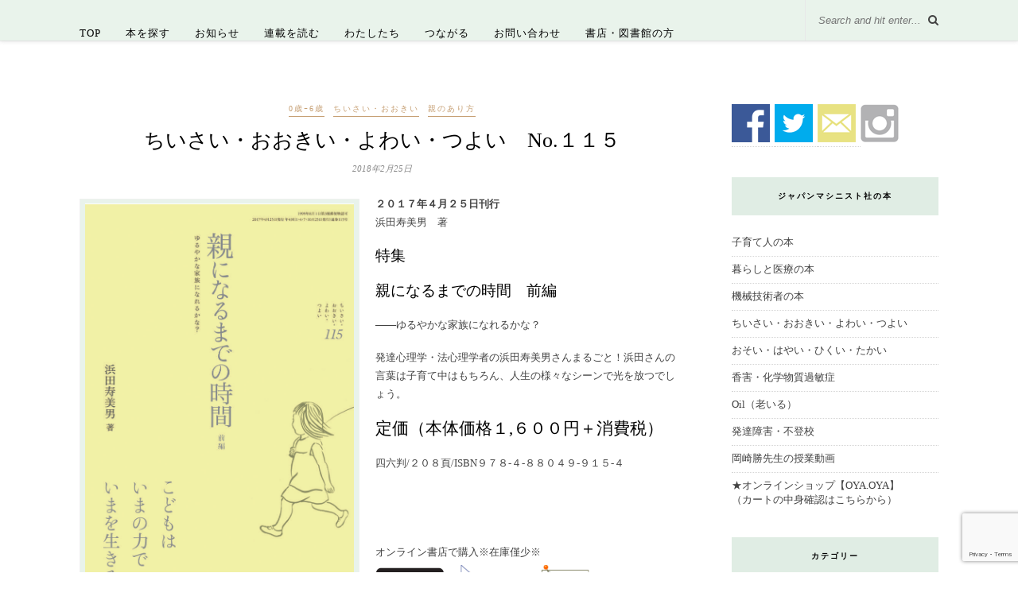

--- FILE ---
content_type: text/html; charset=UTF-8
request_url: http://japama.jp/chio115/
body_size: 16128
content:
<!DOCTYPE html>
<html dir="ltr" lang="ja" prefix="og: https://ogp.me/ns#">
<head>
<!-- Google Tag Manager -->
<script>(function(w,d,s,l,i){w[l]=w[l]||[];w[l].push({'gtm.start':
new Date().getTime(),event:'gtm.js'});var f=d.getElementsByTagName(s)[0], j=d.createElement(s),dl=l!='dataLayer'?'&l='+l:'';j.async=true;j.src=
'https://www.googletagmanager.com/gtm.js?id='+i+dl;f.parentNode.insertBefore(j,f);
})(window,document,'script','dataLayer','GTM-T77P6PK');</script>
<!-- End Google Tag Manager -->

	<meta charset="UTF-8">
	<meta http-equiv="X-UA-Compatible" content="IE=edge">
	<meta name="viewport" content="width=device-width, initial-scale=1">

	<link rel="profile" href="http://gmpg.org/xfn/11" />
	
		<link rel="shortcut icon" href="https://japama.jp/wp/wp-content/uploads/2022/07/logo_japama.png" />
		
	<link rel="alternate" type="application/rss+xml" title=" RSS Feed" href="https://japama.jp/feed/" />
	<link rel="alternate" type="application/atom+xml" title=" Atom Feed" href="https://japama.jp/feed/atom/" />
	<link rel="pingback" href="http://japama.jp/wp/xmlrpc.php" />
	
	<title>ちいさい・おおきい・よわい・つよい No.１１５ |</title>

		<!-- All in One SEO 4.9.2 - aioseo.com -->
	<meta name="robots" content="max-image-preview:large" />
	<meta name="author" content="japama"/>
	<link rel="canonical" href="https://japama.jp/chio115/" />
	<meta name="generator" content="All in One SEO (AIOSEO) 4.9.2" />
		<meta property="og:locale" content="ja_JP" />
		<meta property="og:site_name" content="|" />
		<meta property="og:type" content="article" />
		<meta property="og:title" content="ちいさい・おおきい・よわい・つよい No.１１５ |" />
		<meta property="og:url" content="https://japama.jp/chio115/" />
		<meta property="article:published_time" content="2018-02-25T13:08:59+00:00" />
		<meta property="article:modified_time" content="2020-04-28T03:50:53+00:00" />
		<meta name="twitter:card" content="summary" />
		<meta name="twitter:title" content="ちいさい・おおきい・よわい・つよい No.１１５ |" />
		<script type="application/ld+json" class="aioseo-schema">
			{"@context":"https:\/\/schema.org","@graph":[{"@type":"Article","@id":"https:\/\/japama.jp\/chio115\/#article","name":"\u3061\u3044\u3055\u3044\u30fb\u304a\u304a\u304d\u3044\u30fb\u3088\u308f\u3044\u30fb\u3064\u3088\u3044 No.\uff11\uff11\uff15 |","headline":"\u3061\u3044\u3055\u3044\u30fb\u304a\u304a\u304d\u3044\u30fb\u3088\u308f\u3044\u30fb\u3064\u3088\u3044\u3000No.\uff11\uff11\uff15","author":{"@id":"https:\/\/japama.jp\/author\/japama\/#author"},"publisher":{"@id":"https:\/\/japama.jp\/#organization"},"image":{"@type":"ImageObject","url":"http:\/\/japama.jp\/wp\/wp-content\/uploads\/2018\/02\/Chio115_h_obi1-707x1024.jpg","@id":"https:\/\/japama.jp\/chio115\/#articleImage"},"datePublished":"2018-02-25T22:08:59+09:00","dateModified":"2020-04-28T12:50:53+09:00","inLanguage":"ja","mainEntityOfPage":{"@id":"https:\/\/japama.jp\/chio115\/#webpage"},"isPartOf":{"@id":"https:\/\/japama.jp\/chio115\/#webpage"},"articleSection":"0\u6b73\uff706\u6b73, \u3061\u3044\u3055\u3044\u30fb\u304a\u304a\u304d\u3044, \u89aa\u306e\u3042\u308a\u65b9"},{"@type":"BreadcrumbList","@id":"https:\/\/japama.jp\/chio115\/#breadcrumblist","itemListElement":[{"@type":"ListItem","@id":"https:\/\/japama.jp#listItem","position":1,"name":"\u30db\u30fc\u30e0","item":"https:\/\/japama.jp","nextItem":{"@type":"ListItem","@id":"https:\/\/japama.jp\/category\/0%e6%ad%b3%ef%bd%b06%e6%ad%b3\/#listItem","name":"0\u6b73\uff706\u6b73"}},{"@type":"ListItem","@id":"https:\/\/japama.jp\/category\/0%e6%ad%b3%ef%bd%b06%e6%ad%b3\/#listItem","position":2,"name":"0\u6b73\uff706\u6b73","item":"https:\/\/japama.jp\/category\/0%e6%ad%b3%ef%bd%b06%e6%ad%b3\/","nextItem":{"@type":"ListItem","@id":"https:\/\/japama.jp\/chio115\/#listItem","name":"\u3061\u3044\u3055\u3044\u30fb\u304a\u304a\u304d\u3044\u30fb\u3088\u308f\u3044\u30fb\u3064\u3088\u3044\u3000No.\uff11\uff11\uff15"},"previousItem":{"@type":"ListItem","@id":"https:\/\/japama.jp#listItem","name":"\u30db\u30fc\u30e0"}},{"@type":"ListItem","@id":"https:\/\/japama.jp\/chio115\/#listItem","position":3,"name":"\u3061\u3044\u3055\u3044\u30fb\u304a\u304a\u304d\u3044\u30fb\u3088\u308f\u3044\u30fb\u3064\u3088\u3044\u3000No.\uff11\uff11\uff15","previousItem":{"@type":"ListItem","@id":"https:\/\/japama.jp\/category\/0%e6%ad%b3%ef%bd%b06%e6%ad%b3\/#listItem","name":"0\u6b73\uff706\u6b73"}}]},{"@type":"Organization","@id":"https:\/\/japama.jp\/#organization","name":"japama","url":"https:\/\/japama.jp\/","telephone":"+81120965344"},{"@type":"Person","@id":"https:\/\/japama.jp\/author\/japama\/#author","url":"https:\/\/japama.jp\/author\/japama\/","name":"japama"},{"@type":"WebPage","@id":"https:\/\/japama.jp\/chio115\/#webpage","url":"https:\/\/japama.jp\/chio115\/","name":"\u3061\u3044\u3055\u3044\u30fb\u304a\u304a\u304d\u3044\u30fb\u3088\u308f\u3044\u30fb\u3064\u3088\u3044 No.\uff11\uff11\uff15 |","inLanguage":"ja","isPartOf":{"@id":"https:\/\/japama.jp\/#website"},"breadcrumb":{"@id":"https:\/\/japama.jp\/chio115\/#breadcrumblist"},"author":{"@id":"https:\/\/japama.jp\/author\/japama\/#author"},"creator":{"@id":"https:\/\/japama.jp\/author\/japama\/#author"},"datePublished":"2018-02-25T22:08:59+09:00","dateModified":"2020-04-28T12:50:53+09:00"},{"@type":"WebSite","@id":"https:\/\/japama.jp\/#website","url":"https:\/\/japama.jp\/","name":"japama","alternateName":"\u30b8\u30e3\u30d1\u30f3\u30de\u30b7\u30cb\u30b9\u30c8\u793e\u516c\u5f0f\u30b5\u30a4\u30c8","inLanguage":"ja","publisher":{"@id":"https:\/\/japama.jp\/#organization"}}]}
		</script>
		<!-- All in One SEO -->

<link rel='dns-prefetch' href='//fonts.googleapis.com' />
<link rel="alternate" type="application/rss+xml" title=" &raquo; フィード" href="https://japama.jp/feed/" />
<link rel="alternate" type="application/rss+xml" title=" &raquo; コメントフィード" href="https://japama.jp/comments/feed/" />
<link rel="alternate" title="oEmbed (JSON)" type="application/json+oembed" href="https://japama.jp/wp-json/oembed/1.0/embed?url=https%3A%2F%2Fjapama.jp%2Fchio115%2F" />
<link rel="alternate" title="oEmbed (XML)" type="text/xml+oembed" href="https://japama.jp/wp-json/oembed/1.0/embed?url=https%3A%2F%2Fjapama.jp%2Fchio115%2F&#038;format=xml" />
<style id='wp-img-auto-sizes-contain-inline-css' type='text/css'>
img:is([sizes=auto i],[sizes^="auto," i]){contain-intrinsic-size:3000px 1500px}
/*# sourceURL=wp-img-auto-sizes-contain-inline-css */
</style>
<style id='wp-emoji-styles-inline-css' type='text/css'>

	img.wp-smiley, img.emoji {
		display: inline !important;
		border: none !important;
		box-shadow: none !important;
		height: 1em !important;
		width: 1em !important;
		margin: 0 0.07em !important;
		vertical-align: -0.1em !important;
		background: none !important;
		padding: 0 !important;
	}
/*# sourceURL=wp-emoji-styles-inline-css */
</style>
<style id='wp-block-library-inline-css' type='text/css'>
:root{--wp-block-synced-color:#7a00df;--wp-block-synced-color--rgb:122,0,223;--wp-bound-block-color:var(--wp-block-synced-color);--wp-editor-canvas-background:#ddd;--wp-admin-theme-color:#007cba;--wp-admin-theme-color--rgb:0,124,186;--wp-admin-theme-color-darker-10:#006ba1;--wp-admin-theme-color-darker-10--rgb:0,107,160.5;--wp-admin-theme-color-darker-20:#005a87;--wp-admin-theme-color-darker-20--rgb:0,90,135;--wp-admin-border-width-focus:2px}@media (min-resolution:192dpi){:root{--wp-admin-border-width-focus:1.5px}}.wp-element-button{cursor:pointer}:root .has-very-light-gray-background-color{background-color:#eee}:root .has-very-dark-gray-background-color{background-color:#313131}:root .has-very-light-gray-color{color:#eee}:root .has-very-dark-gray-color{color:#313131}:root .has-vivid-green-cyan-to-vivid-cyan-blue-gradient-background{background:linear-gradient(135deg,#00d084,#0693e3)}:root .has-purple-crush-gradient-background{background:linear-gradient(135deg,#34e2e4,#4721fb 50%,#ab1dfe)}:root .has-hazy-dawn-gradient-background{background:linear-gradient(135deg,#faaca8,#dad0ec)}:root .has-subdued-olive-gradient-background{background:linear-gradient(135deg,#fafae1,#67a671)}:root .has-atomic-cream-gradient-background{background:linear-gradient(135deg,#fdd79a,#004a59)}:root .has-nightshade-gradient-background{background:linear-gradient(135deg,#330968,#31cdcf)}:root .has-midnight-gradient-background{background:linear-gradient(135deg,#020381,#2874fc)}:root{--wp--preset--font-size--normal:16px;--wp--preset--font-size--huge:42px}.has-regular-font-size{font-size:1em}.has-larger-font-size{font-size:2.625em}.has-normal-font-size{font-size:var(--wp--preset--font-size--normal)}.has-huge-font-size{font-size:var(--wp--preset--font-size--huge)}.has-text-align-center{text-align:center}.has-text-align-left{text-align:left}.has-text-align-right{text-align:right}.has-fit-text{white-space:nowrap!important}#end-resizable-editor-section{display:none}.aligncenter{clear:both}.items-justified-left{justify-content:flex-start}.items-justified-center{justify-content:center}.items-justified-right{justify-content:flex-end}.items-justified-space-between{justify-content:space-between}.screen-reader-text{border:0;clip-path:inset(50%);height:1px;margin:-1px;overflow:hidden;padding:0;position:absolute;width:1px;word-wrap:normal!important}.screen-reader-text:focus{background-color:#ddd;clip-path:none;color:#444;display:block;font-size:1em;height:auto;left:5px;line-height:normal;padding:15px 23px 14px;text-decoration:none;top:5px;width:auto;z-index:100000}html :where(.has-border-color){border-style:solid}html :where([style*=border-top-color]){border-top-style:solid}html :where([style*=border-right-color]){border-right-style:solid}html :where([style*=border-bottom-color]){border-bottom-style:solid}html :where([style*=border-left-color]){border-left-style:solid}html :where([style*=border-width]){border-style:solid}html :where([style*=border-top-width]){border-top-style:solid}html :where([style*=border-right-width]){border-right-style:solid}html :where([style*=border-bottom-width]){border-bottom-style:solid}html :where([style*=border-left-width]){border-left-style:solid}html :where(img[class*=wp-image-]){height:auto;max-width:100%}:where(figure){margin:0 0 1em}html :where(.is-position-sticky){--wp-admin--admin-bar--position-offset:var(--wp-admin--admin-bar--height,0px)}@media screen and (max-width:600px){html :where(.is-position-sticky){--wp-admin--admin-bar--position-offset:0px}}

/*# sourceURL=wp-block-library-inline-css */
</style><style id='global-styles-inline-css' type='text/css'>
:root{--wp--preset--aspect-ratio--square: 1;--wp--preset--aspect-ratio--4-3: 4/3;--wp--preset--aspect-ratio--3-4: 3/4;--wp--preset--aspect-ratio--3-2: 3/2;--wp--preset--aspect-ratio--2-3: 2/3;--wp--preset--aspect-ratio--16-9: 16/9;--wp--preset--aspect-ratio--9-16: 9/16;--wp--preset--color--black: #000000;--wp--preset--color--cyan-bluish-gray: #abb8c3;--wp--preset--color--white: #ffffff;--wp--preset--color--pale-pink: #f78da7;--wp--preset--color--vivid-red: #cf2e2e;--wp--preset--color--luminous-vivid-orange: #ff6900;--wp--preset--color--luminous-vivid-amber: #fcb900;--wp--preset--color--light-green-cyan: #7bdcb5;--wp--preset--color--vivid-green-cyan: #00d084;--wp--preset--color--pale-cyan-blue: #8ed1fc;--wp--preset--color--vivid-cyan-blue: #0693e3;--wp--preset--color--vivid-purple: #9b51e0;--wp--preset--gradient--vivid-cyan-blue-to-vivid-purple: linear-gradient(135deg,rgb(6,147,227) 0%,rgb(155,81,224) 100%);--wp--preset--gradient--light-green-cyan-to-vivid-green-cyan: linear-gradient(135deg,rgb(122,220,180) 0%,rgb(0,208,130) 100%);--wp--preset--gradient--luminous-vivid-amber-to-luminous-vivid-orange: linear-gradient(135deg,rgb(252,185,0) 0%,rgb(255,105,0) 100%);--wp--preset--gradient--luminous-vivid-orange-to-vivid-red: linear-gradient(135deg,rgb(255,105,0) 0%,rgb(207,46,46) 100%);--wp--preset--gradient--very-light-gray-to-cyan-bluish-gray: linear-gradient(135deg,rgb(238,238,238) 0%,rgb(169,184,195) 100%);--wp--preset--gradient--cool-to-warm-spectrum: linear-gradient(135deg,rgb(74,234,220) 0%,rgb(151,120,209) 20%,rgb(207,42,186) 40%,rgb(238,44,130) 60%,rgb(251,105,98) 80%,rgb(254,248,76) 100%);--wp--preset--gradient--blush-light-purple: linear-gradient(135deg,rgb(255,206,236) 0%,rgb(152,150,240) 100%);--wp--preset--gradient--blush-bordeaux: linear-gradient(135deg,rgb(254,205,165) 0%,rgb(254,45,45) 50%,rgb(107,0,62) 100%);--wp--preset--gradient--luminous-dusk: linear-gradient(135deg,rgb(255,203,112) 0%,rgb(199,81,192) 50%,rgb(65,88,208) 100%);--wp--preset--gradient--pale-ocean: linear-gradient(135deg,rgb(255,245,203) 0%,rgb(182,227,212) 50%,rgb(51,167,181) 100%);--wp--preset--gradient--electric-grass: linear-gradient(135deg,rgb(202,248,128) 0%,rgb(113,206,126) 100%);--wp--preset--gradient--midnight: linear-gradient(135deg,rgb(2,3,129) 0%,rgb(40,116,252) 100%);--wp--preset--font-size--small: 13px;--wp--preset--font-size--medium: 20px;--wp--preset--font-size--large: 36px;--wp--preset--font-size--x-large: 42px;--wp--preset--spacing--20: 0.44rem;--wp--preset--spacing--30: 0.67rem;--wp--preset--spacing--40: 1rem;--wp--preset--spacing--50: 1.5rem;--wp--preset--spacing--60: 2.25rem;--wp--preset--spacing--70: 3.38rem;--wp--preset--spacing--80: 5.06rem;--wp--preset--shadow--natural: 6px 6px 9px rgba(0, 0, 0, 0.2);--wp--preset--shadow--deep: 12px 12px 50px rgba(0, 0, 0, 0.4);--wp--preset--shadow--sharp: 6px 6px 0px rgba(0, 0, 0, 0.2);--wp--preset--shadow--outlined: 6px 6px 0px -3px rgb(255, 255, 255), 6px 6px rgb(0, 0, 0);--wp--preset--shadow--crisp: 6px 6px 0px rgb(0, 0, 0);}:where(.is-layout-flex){gap: 0.5em;}:where(.is-layout-grid){gap: 0.5em;}body .is-layout-flex{display: flex;}.is-layout-flex{flex-wrap: wrap;align-items: center;}.is-layout-flex > :is(*, div){margin: 0;}body .is-layout-grid{display: grid;}.is-layout-grid > :is(*, div){margin: 0;}:where(.wp-block-columns.is-layout-flex){gap: 2em;}:where(.wp-block-columns.is-layout-grid){gap: 2em;}:where(.wp-block-post-template.is-layout-flex){gap: 1.25em;}:where(.wp-block-post-template.is-layout-grid){gap: 1.25em;}.has-black-color{color: var(--wp--preset--color--black) !important;}.has-cyan-bluish-gray-color{color: var(--wp--preset--color--cyan-bluish-gray) !important;}.has-white-color{color: var(--wp--preset--color--white) !important;}.has-pale-pink-color{color: var(--wp--preset--color--pale-pink) !important;}.has-vivid-red-color{color: var(--wp--preset--color--vivid-red) !important;}.has-luminous-vivid-orange-color{color: var(--wp--preset--color--luminous-vivid-orange) !important;}.has-luminous-vivid-amber-color{color: var(--wp--preset--color--luminous-vivid-amber) !important;}.has-light-green-cyan-color{color: var(--wp--preset--color--light-green-cyan) !important;}.has-vivid-green-cyan-color{color: var(--wp--preset--color--vivid-green-cyan) !important;}.has-pale-cyan-blue-color{color: var(--wp--preset--color--pale-cyan-blue) !important;}.has-vivid-cyan-blue-color{color: var(--wp--preset--color--vivid-cyan-blue) !important;}.has-vivid-purple-color{color: var(--wp--preset--color--vivid-purple) !important;}.has-black-background-color{background-color: var(--wp--preset--color--black) !important;}.has-cyan-bluish-gray-background-color{background-color: var(--wp--preset--color--cyan-bluish-gray) !important;}.has-white-background-color{background-color: var(--wp--preset--color--white) !important;}.has-pale-pink-background-color{background-color: var(--wp--preset--color--pale-pink) !important;}.has-vivid-red-background-color{background-color: var(--wp--preset--color--vivid-red) !important;}.has-luminous-vivid-orange-background-color{background-color: var(--wp--preset--color--luminous-vivid-orange) !important;}.has-luminous-vivid-amber-background-color{background-color: var(--wp--preset--color--luminous-vivid-amber) !important;}.has-light-green-cyan-background-color{background-color: var(--wp--preset--color--light-green-cyan) !important;}.has-vivid-green-cyan-background-color{background-color: var(--wp--preset--color--vivid-green-cyan) !important;}.has-pale-cyan-blue-background-color{background-color: var(--wp--preset--color--pale-cyan-blue) !important;}.has-vivid-cyan-blue-background-color{background-color: var(--wp--preset--color--vivid-cyan-blue) !important;}.has-vivid-purple-background-color{background-color: var(--wp--preset--color--vivid-purple) !important;}.has-black-border-color{border-color: var(--wp--preset--color--black) !important;}.has-cyan-bluish-gray-border-color{border-color: var(--wp--preset--color--cyan-bluish-gray) !important;}.has-white-border-color{border-color: var(--wp--preset--color--white) !important;}.has-pale-pink-border-color{border-color: var(--wp--preset--color--pale-pink) !important;}.has-vivid-red-border-color{border-color: var(--wp--preset--color--vivid-red) !important;}.has-luminous-vivid-orange-border-color{border-color: var(--wp--preset--color--luminous-vivid-orange) !important;}.has-luminous-vivid-amber-border-color{border-color: var(--wp--preset--color--luminous-vivid-amber) !important;}.has-light-green-cyan-border-color{border-color: var(--wp--preset--color--light-green-cyan) !important;}.has-vivid-green-cyan-border-color{border-color: var(--wp--preset--color--vivid-green-cyan) !important;}.has-pale-cyan-blue-border-color{border-color: var(--wp--preset--color--pale-cyan-blue) !important;}.has-vivid-cyan-blue-border-color{border-color: var(--wp--preset--color--vivid-cyan-blue) !important;}.has-vivid-purple-border-color{border-color: var(--wp--preset--color--vivid-purple) !important;}.has-vivid-cyan-blue-to-vivid-purple-gradient-background{background: var(--wp--preset--gradient--vivid-cyan-blue-to-vivid-purple) !important;}.has-light-green-cyan-to-vivid-green-cyan-gradient-background{background: var(--wp--preset--gradient--light-green-cyan-to-vivid-green-cyan) !important;}.has-luminous-vivid-amber-to-luminous-vivid-orange-gradient-background{background: var(--wp--preset--gradient--luminous-vivid-amber-to-luminous-vivid-orange) !important;}.has-luminous-vivid-orange-to-vivid-red-gradient-background{background: var(--wp--preset--gradient--luminous-vivid-orange-to-vivid-red) !important;}.has-very-light-gray-to-cyan-bluish-gray-gradient-background{background: var(--wp--preset--gradient--very-light-gray-to-cyan-bluish-gray) !important;}.has-cool-to-warm-spectrum-gradient-background{background: var(--wp--preset--gradient--cool-to-warm-spectrum) !important;}.has-blush-light-purple-gradient-background{background: var(--wp--preset--gradient--blush-light-purple) !important;}.has-blush-bordeaux-gradient-background{background: var(--wp--preset--gradient--blush-bordeaux) !important;}.has-luminous-dusk-gradient-background{background: var(--wp--preset--gradient--luminous-dusk) !important;}.has-pale-ocean-gradient-background{background: var(--wp--preset--gradient--pale-ocean) !important;}.has-electric-grass-gradient-background{background: var(--wp--preset--gradient--electric-grass) !important;}.has-midnight-gradient-background{background: var(--wp--preset--gradient--midnight) !important;}.has-small-font-size{font-size: var(--wp--preset--font-size--small) !important;}.has-medium-font-size{font-size: var(--wp--preset--font-size--medium) !important;}.has-large-font-size{font-size: var(--wp--preset--font-size--large) !important;}.has-x-large-font-size{font-size: var(--wp--preset--font-size--x-large) !important;}
/*# sourceURL=global-styles-inline-css */
</style>

<style id='classic-theme-styles-inline-css' type='text/css'>
/*! This file is auto-generated */
.wp-block-button__link{color:#fff;background-color:#32373c;border-radius:9999px;box-shadow:none;text-decoration:none;padding:calc(.667em + 2px) calc(1.333em + 2px);font-size:1.125em}.wp-block-file__button{background:#32373c;color:#fff;text-decoration:none}
/*# sourceURL=/wp-includes/css/classic-themes.min.css */
</style>
<link rel='stylesheet' id='contact-form-7-css' href='http://japama.jp/wp/wp-content/plugins/contact-form-7/includes/css/styles.css?ver=6.1.4' type='text/css' media='all' />
<link rel='stylesheet' id='contact-form-7-confirm-css' href='http://japama.jp/wp/wp-content/plugins/contact-form-7-add-confirm/includes/css/styles.css?ver=5.1' type='text/css' media='all' />
<link rel='stylesheet' id='wc-shortcodes-style-css' href='http://japama.jp/wp/wp-content/plugins/wc-shortcodes/public/assets/css/style.css?ver=3.46' type='text/css' media='all' />
<link rel='stylesheet' id='parent-style-css' href='http://japama.jp/wp/wp-content/themes/rosemary/style.css?ver=6.9' type='text/css' media='all' />
<link rel='stylesheet' id='child-style-css' href='http://japama.jp/wp/wp-content/themes/rosemary_ch/style.css?ver=6.9' type='text/css' media='all' />
<link rel='stylesheet' id='sp_style-css' href='http://japama.jp/wp/wp-content/themes/rosemary_ch/style.css?ver=6.9' type='text/css' media='all' />
<link rel='stylesheet' id='slicknav-css-css' href='http://japama.jp/wp/wp-content/themes/rosemary/css/slicknav.css?ver=6.9' type='text/css' media='all' />
<link rel='stylesheet' id='bxslider-css-css' href='http://japama.jp/wp/wp-content/themes/rosemary/css/jquery.bxslider.css?ver=6.9' type='text/css' media='all' />
<link rel='stylesheet' id='font-awesome-css' href='http://japama.jp/wp/wp-content/themes/rosemary/css/font-awesome.min.css?ver=6.9' type='text/css' media='all' />
<link rel='stylesheet' id='responsive-css' href='http://japama.jp/wp/wp-content/themes/rosemary/css/responsive.css?ver=6.9' type='text/css' media='all' />
<link rel='stylesheet' id='default_body_font-css' href='http://fonts.googleapis.com/css?family=Lato%3A400%2C700%2C400italic%2C700italic&#038;subset=latin%2Clatin-ext&#038;ver=6.9' type='text/css' media='all' />
<link rel='stylesheet' id='default_heading_font-css' href='http://fonts.googleapis.com/css?family=Playfair+Display%3A400%2C700%2C400italic%2C700italic&#038;subset=latin%2Clatin-ext&#038;ver=6.9' type='text/css' media='all' />
<link rel='stylesheet' id='wp-members-css' href='http://japama.jp/wp/wp-content/plugins/wp-members/assets/css/forms/generic-no-float.min.css?ver=3.5.4.5' type='text/css' media='all' />
<link rel='stylesheet' id='wordpresscanvas-font-awesome-css' href='http://japama.jp/wp/wp-content/plugins/wc-shortcodes/public/assets/css/font-awesome.min.css?ver=4.7.0' type='text/css' media='all' />
<script type="text/javascript" src="http://japama.jp/wp/wp-includes/js/jquery/jquery.min.js?ver=3.7.1" id="jquery-core-js"></script>
<script type="text/javascript" src="http://japama.jp/wp/wp-includes/js/jquery/jquery-migrate.min.js?ver=3.4.1" id="jquery-migrate-js"></script>
<link rel="https://api.w.org/" href="https://japama.jp/wp-json/" /><link rel="alternate" title="JSON" type="application/json" href="https://japama.jp/wp-json/wp/v2/posts/959" /><link rel="EditURI" type="application/rsd+xml" title="RSD" href="https://japama.jp/wp/xmlrpc.php?rsd" />
<meta name="generator" content="WordPress 6.9" />
<link rel='shortlink' href='https://japama.jp/?p=959' />
    <style type="text/css">
	
		#logo { padding:50px 0 10px; }
		
								#nav-wrapper .menu li.current-menu-item > a, #nav-wrapper .menu li.current_page_item > a, #nav-wrapper .menu li a:hover {  color:; }
		
		#nav-wrapper .menu .sub-menu, #nav-wrapper .menu .children { background: ; }
		#nav-wrapper ul.menu ul a, #nav-wrapper .menu ul ul a {  color:; }
		#nav-wrapper ul.menu ul a:hover, #nav-wrapper .menu ul ul a:hover { color: ; background:; }
		
		.slicknav_nav { background:; }
		.slicknav_nav a { color:; }
		.slicknav_menu .slicknav_icon-bar { background-color:; }
		
		#top-social a i { color:; }
		#top-social a:hover i { color:; }
		
		#top-search i { color:; }
		#top-search { border-color:; }
		
		.widget-title { background:#e0ede4; color:; border-color:#e0ede4; }
		
		a, .social-widget a:hover > i { color:; }
		.post-header .cat a, .post-entry blockquote { border-color:; }
		
		.feat-item .read-more, .more-button  { background:; color:; border-color:;}
		.feat-item .read-more:hover, .more-button:hover  { background:; color:; border-color:;}
		
				
    </style>
    	
<meta http-equiv="Content-Type" content="text/html; charset=utf-8"></head>

<body class="wp-singular post-template-default single single-post postid-959 single-format-standard wp-theme-rosemary wp-child-theme-rosemary_ch wc-shortcodes-font-awesome-enabled">

	<div id="top-bar">
	
		<div class="container">
			
			<div id="nav-wrapper">
				<!--<div align="right"><a href="#">書店・図書館の方</a>　<a href="#">取扱店</a>　<a href="#">ログイン</a></div>-->　
				<ul id="menu-menu" class="menu"><li id="menu-item-754" class="menu-item menu-item-type-post_type menu-item-object-page menu-item-home menu-item-754"><a href="https://japama.jp/">TOP</a></li>
<li id="menu-item-5460" class="menu-item menu-item-type-custom menu-item-object-custom menu-item-has-children menu-item-5460"><a href="#">本を探す</a>
<ul class="sub-menu">
	<li id="menu-item-1427" class="menu-item menu-item-type-post_type menu-item-object-post menu-item-1427"><a href="https://japama.jp/kosodatebitonohon/">子育て人の本</a></li>
	<li id="menu-item-1428" class="menu-item menu-item-type-post_type menu-item-object-post menu-item-1428"><a href="https://japama.jp/kurashitoiryounohon/">暮らしと医療の本</a></li>
	<li id="menu-item-1606" class="menu-item menu-item-type-post_type menu-item-object-post menu-item-1606"><a href="https://japama.jp/kikaigizyutsusyanohon/">機械技術者の本</a></li>
	<li id="menu-item-696" class="menu-item menu-item-type-post_type menu-item-object-post menu-item-696"><a href="https://japama.jp/chioichiran/">ちいさい・おおきい・よわい・つよい</a></li>
	<li id="menu-item-697" class="menu-item menu-item-type-post_type menu-item-object-post menu-item-697"><a href="https://japama.jp/oha_ichiran/">おそい・はやい・ひくい・たかい</a></li>
	<li id="menu-item-10464" class="menu-item menu-item-type-post_type menu-item-object-post menu-item-10464"><a href="https://japama.jp/kougai/">香害・化学物質過敏症</a></li>
	<li id="menu-item-10465" class="menu-item menu-item-type-post_type menu-item-object-post menu-item-10465"><a href="https://japama.jp/oil/">Oil（老いる）</a></li>
	<li id="menu-item-10463" class="menu-item menu-item-type-post_type menu-item-object-post menu-item-10463"><a href="https://japama.jp/hattatsufutoko/">発達障害・不登校</a></li>
	<li id="menu-item-10462" class="menu-item menu-item-type-post_type menu-item-object-post menu-item-10462"><a href="https://japama.jp/ohasho/">岡崎勝先生の授業動画</a></li>
</ul>
</li>
<li id="menu-item-755" class="menu-item menu-item-type-post_type menu-item-object-page menu-item-755"><a href="https://japama.jp/news/">お知らせ</a></li>
<li id="menu-item-4112" class="menu-item menu-item-type-post_type menu-item-object-page menu-item-4112"><a href="https://japama.jp/rensaiwoyomu/">連載を読む</a></li>
<li id="menu-item-759" class="menu-item menu-item-type-post_type menu-item-object-page menu-item-has-children menu-item-759"><a href="https://japama.jp/about-us/">わたしたち</a>
<ul class="sub-menu">
	<li id="menu-item-1150" class="menu-item menu-item-type-post_type menu-item-object-page menu-item-1150"><a href="https://japama.jp/henshukyouryokunin-2/">編集協力人</a></li>
</ul>
</li>
<li id="menu-item-10964" class="menu-item menu-item-type-post_type menu-item-object-page menu-item-has-children menu-item-10964"><a href="https://japama.jp/tsunagaru/">つながる</a>
<ul class="sub-menu">
	<li id="menu-item-10584" class="menu-item menu-item-type-post_type menu-item-object-page menu-item-10584"><a href="https://japama.jp/chioclub/">【Chi･O倶楽部】会員になる</a></li>
	<li id="menu-item-10239" class="menu-item menu-item-type-custom menu-item-object-custom menu-item-10239"><a href="https://lit.link/japama">SNS・Youtube</a></li>
</ul>
</li>
<li id="menu-item-4736" class="menu-item menu-item-type-custom menu-item-object-custom menu-item-4736"><a href="https://japama.jp/contact/">お問い合わせ</a></li>
<li id="menu-item-4737" class="menu-item menu-item-type-custom menu-item-object-custom menu-item-4737"><a href="https://japama.jp/bookshop/">書店・図書館の方</a></li>
</ul>			</div>
			
			<div class="menu-mobile"></div>
						
			
						<div id="top-search">
				<form role="search" method="get" id="searchform" action="https://japama.jp/">
		<input type="text" placeholder="Search and hit enter..." name="s" id="s" />
</form>				<i class="fa fa-search search-desktop"></i>
				<i class="fa fa-search search-toggle"></i>
			</div>
			
			<!-- Responsive Search //20180501削除//-->
			 <div class="show-search">
				<form role="search" method="get" id="searchform" action="https://japama.jp/">
		<input type="text" placeholder="Search and hit enter..." name="s" id="s" />
</form>			</div> 
			<!-- -->
						
						<div id="top-social" >
				
				<!--<a href="http://facebook.com/https://www.facebook.com/%E3%82%B8%E3%83%A3%E3%83%91%E3%83%B3%E3%83%9E%E3%82%B7%E3%83%8B%E3%82%B9%E3%83%88%E7%A4%BE-330382233993254/" target="_blank"><i class="fa fa-facebook"></i></a>-->
				<!--<a href="http://twitter.com/japama_official" target="_blank"><i class="fa fa-twitter"></i></a>-->
																																																				
			</div>
						
		</div>
	
	</div>
	<header id="header">		
	</header>
	
	<!-- ajaxzip -->
<script src="https://ajaxzip3.github.io/ajaxzip3.js" charset="UTF-8"></script>
<script type="text/javascript">
jQuery(function(){
  jQuery('#zip').keyup(function(event){
    AjaxZip3.zip2addr(this,'','pref','addr');
  })
})
</script><br>
<!-- Google Tag Manager (noscript) -->
<noscript><iframe src="https://www.googletagmanager.com/ns.html?id=GTM-T77P6PK"
height="0" width="0" style="display:none;visibility:hidden"></iframe></noscript>
<!-- End Google Tag Manager (noscript) -->
	
	<div class="container">
		
		<div id="content">
		
			<div id="main" >
			
								
					<article id="post-959" class="post-959 post type-post status-publish format-standard hentry category-44 category-54 category-52">
	
	<div class="post-header">
		
				<span class="cat"><a href="https://japama.jp/category/0%e6%ad%b3%ef%bd%b06%e6%ad%b3/" title="View all posts in 0歳ｰ6歳" >0歳ｰ6歳</a> <a href="https://japama.jp/category/%e3%81%a1%e3%81%84%e3%81%95%e3%81%84%e3%83%bb%e3%81%8a%e3%81%8a%e3%81%8d%e3%81%84/" title="View all posts in ちいさい・おおきい" >ちいさい・おおきい</a> <a href="https://japama.jp/category/%e8%a6%aa%e3%81%ae%e3%81%82%e3%82%8a%e6%96%b9/" title="View all posts in 親のあり方" >親のあり方</a></span>
				
					<h1>ちいさい・おおきい・よわい・つよい　No.１１５</h1>
				
				<span class="date">2018年2月25日</span>
				
	</div>
	
			
				
		
	<div class="post-entry">
		
				
			<div id="attachment_332" style="width: 344px" class="wp-caption alignleft"><img fetchpriority="high" decoding="async" aria-describedby="caption-attachment-332" class=" wp-image-332" src="http://japama.jp/wp/wp-content/uploads/2018/02/Chio115_h_obi1-707x1024.jpg" alt="ちいさい・おおきい・よわい・つよい　No.115" width="334" height="460"><p id="caption-attachment-332" class="wp-caption-text"><!-- <b>ちらよみPDF</b>--></p></div>
<p><strong>２０１７年４月２５日刊行　<!--第〇刷--></strong><br />
浜田寿美男　著</p>
<h4>特集</h4>
<h4>親になるまでの時間　前編</h4>
<p>――ゆるやかな家族になれるかな？</p>
<p>発達心理学・法心理学者の浜田寿美男さんまるごと！浜田さんの言葉は子育て中はもちろん、人生の様々なシーンで光を放つでしょう。</p>
<h3>定価（本体価格１,６００円＋消費税）</h3>
<p>四六判/２０８頁/ISBN９７８-４-８８０４９-９１５-４</p>
<div class="storesjp-button" data-storesjp-item="5ea7966bfab36d7e4932db53" data-storesjp-variation="5ea7966bfab36d7e4932db54" data-storesjp-name="japama" data-storesjp-layout="layout_a" data-storesjp-lang="ja" ></div>
<p><script>(function(d,s,id){var st=d.getElementsByTagName(s)[0];if(d.getElementById(id)){return;}var nst=d.createElement(s);nst.id=id;nst.src="//btn.stores.jp/button.js";nst.charset="UTF-8";st.parentNode.insertBefore(nst,st);})(document, "script", "storesjp-button");</script><br />
オンライン書店で購入※在庫僅少※<br />
<a href="http://amzn.to/2GK7dOx" target="_blank" rel="noopener noreferrer"><img decoding="async" class="alignnone wp-image-1289" src="http://japama.jp/wp/wp-content/uploads/2018/02/amazon-logo_JP_black-1.png" alt="" width="87" height="41" srcset="https://japama.jp/wp/wp-content/uploads/2018/02/amazon-logo_JP_black-1.png 580w, https://japama.jp/wp/wp-content/uploads/2018/02/amazon-logo_JP_black-1-150x72.png 150w" sizes="(max-width: 87px) 100vw, 87px" /></a><a href="https://www.e-hon.ne.jp/bec/SA/Detail?refShinCode=0100000000000033597524&amp;Action_id=121&amp;Sza_id=B0"><img decoding="async" class="alignnone size-full wp-image-377" src="http://japama.jp/wp/wp-content/uploads/2018/02/e_hon-e1518416356841.gif" alt="" width="82" height="45"></a><a href="https://books.rakuten.co.jp/rb/14904599/"><img loading="lazy" decoding="async" class="alignnone size-full wp-image-376" src="http://japama.jp/wp/wp-content/uploads/2018/02/rakuten-e1518416316691.gif" alt="" width="60" height="45"></a><br />
<!--<span style="display: inline-block; width: 0px; overflow: hidden; line-height: 0;" data-mce-type="bookmark" class="mce_SELRES_start"></span><img loading="lazy" decoding="async" class="size-medium wp-image-386 aligncenter" src="http://japama.jp/wp/wp-content/uploads/2018/02/online-300x29.gif" alt="" width="300" height="29" /><span style="display: inline-block; width: 0px; overflow: hidden; line-height: 0;" data-mce-type="bookmark" class="mce_SELRES_end"></span>--><a href="https://www.fujisan.co.jp/product/1281682016/b/1486201/ap-japama/"><img loading="lazy" decoding="async" class="size-full wp-image-378 alignnone" src="http://japama.jp/wp/wp-content/uploads/2018/02/fujisan.gif" alt="" width="205" height="45"></a></p>
<p style="text-align: right;"><a href="kounyu_f">弊社から直接購入</a>　＞＞<br />
<a href="kounyu_f">定期購読について</a>　＞＞<br />
<a href="bookshop">書店・図書館の方</a>　＞＞</p>
<div class="column-01">
<p>Contents<br />
No.115</p>
<div class="box-num">04</div>
<div class="box-col">「ちいさい・おおきい・よわい・つよい」（ち・お）ってなんだ？」</div>
<div class="box-col">山田 真（小児科医・「ち・お」編集協力人）</div>
<div class="box-num">12</div>
<div class="box-col">浜田寿美男さんって、どんなひと？</div>
<div class="box-num">18</div>
<div class="box-col">発達心理学を研究するきっかけは？／発達心理学ってなに？</div>
<div class="box-num">19</div>
<div class="box-col">「法心理学者」ってなにをしている？</div>
<div class="box-num">22</div>
<div class="box-col">第一章 人は発達のために生きているのではない</div>
<div class="box-col">そもそも心理学ってなんだ？</div>
<div class="box-col">では、「発達」って？</div>
<div class="box-col">それぞれさまざま、手持ちの力で</div>
<div class="box-num">40</div>
<div class="box-col">第二章 目の前にいるのはひとりのこの子</div>
<div class="box-col">「平均」の視線にしくまれた「危険の種」</div>
<div class="box-col">ことばが生まれてくるところ</div>
<div class="box-col">ことばは草花のように下から育つ</div>
<div class="box-col">すぐにキレる子、やたらおとなしい子</div>
<div class="box-col">こども時代は上手なけんかの学びどき</div>
<div class="box-col">「いじめた、いじめられた」はお門ちがい</div>
<div class="box-col">不安は新しい世界へのステップ</div>
<div class="box-col">「トラウマ」がはやるなんて</div>
<div class="box-col">死ぬのはこわい</div>
<p>ここでちょっとひと息</p>
<div class="box-num">104</div>
<div class="box-col">「Chio通信」プレゼントしまーす！</div>
<div class="box-num">113</div>
<div class="box-col">こどもとつくってあそぼう！</div>
<div class="box-num">115</div>
<div class="box-col">浜田さん、こどものここが気になります</div>
<div class="box-col">―子育て相談会（パート１）</div>
<div class="box-col">ことばが増えたら、わがままもエスカレート！</div>
<div class="box-col">お友だち関係に悩んでいるみたい</div>
<div class="box-col">スマホの写真や動画を見たがって</div>
<div class="box-num">124</div>
<div class="box-col">第三章 こどもと大人がともに生きあう</div>
<div class="box-col">「選べる」ことの落とし穴</div>
<div class="box-col">不審者・犯罪情報　その遠近を見分ける</div>
<div class="box-col">怒らないでしかるのだ、というけれど</div>
<div class="box-col">こどもの「悪さ」は大人の「違和感」</div>
<div class="box-col">おたがいの性分をひきうける</div>
<div class="box-col">ごねる子には、ただねばり強く</div>
<div class="box-col">外遊びは人生の輪郭づくり</div>
<div class="box-num">173</div>
<div class="box-col">浜田さん、こどものここが気になります</div>
<div class="box-col">―子育て相談会（パート2）</div>
<div class="box-col">「人と同じ」経験、こどものときには必要？</div>
<div class="box-col">集団行動や、きりかえが下手</div>
<div class="box-col">妹が生まれて赤ちゃん返り</div>
<div class="box-num">181</div>
<div class="box-col">「親になるまでの時間」を歩みはじめたあなたへ</div>
<div class="box-num">185</div>
<div class="box-col">解説 パン屋と心理屋の共通点</div>
<div class="box-col">菅野幸恵（発達心理学者）</div>
<p>〈コラム〉</p>
<div class="box-num">54</div>
<div class="box-col">イヤイヤ期は、イライラ期？</div>
<div class="box-num">56</div>
<div class="box-col">「母性神話」「三歳児神話」はどこからきたの？</div>
<div class="box-num">98</div>
<div class="box-col">きょうだい関係はこどもの育ちに影響する？</div>
<div class="box-num">100</div>
<div class="box-col">赤ちゃん返りはなぜ起こる？</div>
<div class="box-num">102</div>
<div class="box-col">幼児にマスターベーション!?</div>
<div class="box-num">138</div>
<div class="box-col">不安情報にどう向きあう？</div>
<div class="box-num">140</div>
<div class="box-col">こどもの万引きをどう考える？</div>
<div class="box-num">194</div>
<div class="box-col">募集します！</div>
<div class="box-num">196</div>
<div class="box-col">創刊のことば</div>
<div class="box-num">198</div>
<div class="box-col">〔アピール〕原発のない日本を</div>
<div class="box-num">200</div>
<div class="box-col">「ち・お」＆「お・は」を読む会リスト</div>
<div class="box-num">202</div>
<div class="box-col">「ち・お」バックナンバー常備店</div>
<div class="box-num">204</div>
<div class="box-col">編集後記</div>
<div class="box-num">206</div>
<div class="box-col">こんにちは、「ち・お」編集協力人です</div>
<div class="box-col">インフォメーション　ジャパンマシニスト各種お問いあわせ先</div>
</div>
			
				
		
				
							
										
	</div>
	
		
	<div class="post-meta">
		
				
				<div class="meta-share">
			<span class="share-text">Share</span>
			<a target="_blank" href="https://www.facebook.com/sharer/sharer.php?u=https://japama.jp/chio115/"><i class="fa fa-facebook"></i></a>
			<a target="_blank" href="https://twitter.com/intent/tweet?text=Check%20out%20this%20article:%20%E3%81%A1%E3%81%84%E3%81%95%E3%81%84%E3%83%BB%E3%81%8A%E3%81%8A%E3%81%8D%E3%81%84%E3%83%BB%E3%82%88%E3%82%8F%E3%81%84%E3%83%BB%E3%81%A4%E3%82%88%E3%81%84%E3%80%80No.%EF%BC%91%EF%BC%91%EF%BC%95&url=https://japama.jp/chio115/"><i class="fa fa-twitter"></i></a>
						<a data-pin-do="none" target="_blank" href="https://pinterest.com/pin/create/button/?url=https://japama.jp/chio115/&media=&description=%E3%81%A1%E3%81%84%E3%81%95%E3%81%84%E3%83%BB%E3%81%8A%E3%81%8A%E3%81%8D%E3%81%84%E3%83%BB%E3%82%88%E3%82%8F%E3%81%84%E3%83%BB%E3%81%A4%E3%82%88%E3%81%84%E3%80%80No.%EF%BC%91%EF%BC%91%EF%BC%95"><i class="fa fa-pinterest"></i></a>
			<!--<a target="_blank" href="https://plus.google.com/share?url=https://japama.jp/chio115/"><i class="fa fa-google-plus"></i></a>-->
		</div>
				
	</div>
		
		
		
	<div class="post-comments" id="comments">
	
	<div class='comments'></div><div id='comments_pagination'></div>

</div> <!-- end comments div -->
	
</article>						
								
								
			</div>

<aside id="sidebar">
	
	<div id="wc_shortcodes_social_icons-3" class="widget widget_wc_shortcodes_social_icons"><div class="wc-shortcodes-social-icons-wrapper"><ul class="wc-shortcodes-social-icons wc-shortcodes-clearfix wc-shortcodes-columns-float-left wc-shortcodes-maxheight-48 wc-shortcodes-social-icons-format-image"><li class="wc-shortcodes-social-icon wc-shortcode-social-icon-facebook first-icon"><a target="_blank" href="https://www.facebook.com/%E3%82%B8%E3%83%A3%E3%83%91%E3%83%B3%E3%83%9E%E3%82%B7%E3%83%8B%E3%82%B9%E3%83%88%E7%A4%BE-330382233993254/"><img src="/wp/wp-content/plugins/wc-shortcodes/public/assets/img/facebook.png"" alt="Facebook"></a></li><li class="wc-shortcodes-social-icon wc-shortcode-social-icon-twitter"><a target="_blank" href="https://twitter.com/japama_official"><img src="/wp/wp-content/plugins/wc-shortcodes/public/assets/img/twitter.png"" alt="Twitter"></a></li><li class="wc-shortcodes-social-icon wc-shortcode-social-icon-email"><a target="_blank" href="mailto:info@japama.jp"><img src="/wp/wp-content/plugins/wc-shortcodes/public/assets/img/email.png"" alt="Email"></a></li><li class="wc-shortcodes-social-icon wc-shortcode-social-icon-instagram"><a target="_blank" href="https://www.instagram.com/japama0210/"><img src="/wp/wp-content/plugins/wc-shortcodes/public/assets/img/instagram.png"" alt="Instagram"></a></li></ul></div></div><div id="nav_menu-4" class="widget widget_nav_menu"><h4 class="widget-title">ジャパンマシニスト社の本</h4><div class="menu-japama_book-container"><ul id="menu-japama_book" class="menu"><li id="menu-item-4333" class="menu-item menu-item-type-post_type menu-item-object-post menu-item-4333"><a href="https://japama.jp/kosodatebitonohon/">子育て人の本</a></li>
<li id="menu-item-4334" class="menu-item menu-item-type-post_type menu-item-object-post menu-item-4334"><a href="https://japama.jp/kurashitoiryounohon/">暮らしと医療の本</a></li>
<li id="menu-item-4335" class="menu-item menu-item-type-post_type menu-item-object-post menu-item-4335"><a href="https://japama.jp/kikaigizyutsusyanohon/">機械技術者の本</a></li>
<li id="menu-item-6236" class="menu-item menu-item-type-post_type menu-item-object-post menu-item-6236"><a href="https://japama.jp/chioichiran/">ちいさい・おおきい・よわい・つよい</a></li>
<li id="menu-item-6237" class="menu-item menu-item-type-post_type menu-item-object-post menu-item-6237"><a href="https://japama.jp/oha_ichiran/">おそい・はやい・ひくい・たかい</a></li>
<li id="menu-item-10592" class="menu-item menu-item-type-post_type menu-item-object-post menu-item-10592"><a href="https://japama.jp/kougai/">香害・化学物質過敏症</a></li>
<li id="menu-item-10593" class="menu-item menu-item-type-post_type menu-item-object-post menu-item-10593"><a href="https://japama.jp/oil/">Oil（老いる）</a></li>
<li id="menu-item-10591" class="menu-item menu-item-type-post_type menu-item-object-post menu-item-10591"><a href="https://japama.jp/hattatsufutoko/">発達障害・不登校</a></li>
<li id="menu-item-10590" class="menu-item menu-item-type-post_type menu-item-object-post menu-item-10590"><a href="https://japama.jp/ohasho/">岡崎勝先生の授業動画</a></li>
<li id="menu-item-8214" class="menu-item menu-item-type-custom menu-item-object-custom menu-item-8214"><a href="https://japama.stores.jp/">★オンラインショップ【OYA.OYA】<br>（カートの中身確認はこちらから）</a></li>
</ul></div></div><div id="categories-3" class="widget widget_categories"><h4 class="widget-title">カテゴリー</h4><form action="https://japama.jp" method="get"><label class="screen-reader-text" for="cat">カテゴリー</label><select  name='cat' id='cat' class='postform'>
	<option value='-1'>カテゴリーを選択</option>
	<option class="level-0" value="60"></option>
	<option class="level-0" value="44">0歳ｰ6歳</option>
	<option class="level-0" value="40">11歳ｰ18歳</option>
	<option class="level-0" value="57">20歳-</option>
	<option class="level-0" value="42">7歳ｰ10歳</option>
	<option class="level-0" value="37">SOLD OUT</option>
	<option class="level-0" value="53">アレルギー・病気</option>
	<option class="level-0" value="55">おそい・はやい</option>
	<option class="level-0" value="46">こどもの気持ち</option>
	<option class="level-0" value="88">コミュニティライフ</option>
	<option class="level-0" value="54">ちいさい・おおきい</option>
	<option class="level-0" value="83">ひきこもり</option>
	<option class="level-0" value="87">ライフスタイル</option>
	<option class="level-0" value="32">不登園・校</option>
	<option class="level-0" value="50">予防接種</option>
	<option class="level-0" value="43">出産・医療</option>
	<option class="level-0" value="31">園・学校生活</option>
	<option class="level-0" value="36">子育て人</option>
	<option class="level-0" value="84">学び</option>
	<option class="level-0" value="47">家族</option>
	<option class="level-0" value="85">小学生</option>
	<option class="level-0" value="49">思春期・自立</option>
	<option class="level-0" value="35">暮らしと医療</option>
	<option class="level-0" value="34">機械技術者</option>
	<option class="level-0" value="58">法・社会</option>
	<option class="level-0" value="39">環境</option>
	<option class="level-0" value="45">育て方</option>
	<option class="level-0" value="68">芸術・音楽</option>
	<option class="level-0" value="51">薬</option>
	<option class="level-0" value="52">親のあり方</option>
	<option class="level-0" value="56">障害・発達</option>
	<option class="level-0" value="48">食</option>
</select>
</form><script type="text/javascript">
/* <![CDATA[ */

( ( dropdownId ) => {
	const dropdown = document.getElementById( dropdownId );
	function onSelectChange() {
		setTimeout( () => {
			if ( 'escape' === dropdown.dataset.lastkey ) {
				return;
			}
			if ( dropdown.value && parseInt( dropdown.value ) > 0 && dropdown instanceof HTMLSelectElement ) {
				dropdown.parentElement.submit();
			}
		}, 250 );
	}
	function onKeyUp( event ) {
		if ( 'Escape' === event.key ) {
			dropdown.dataset.lastkey = 'escape';
		} else {
			delete dropdown.dataset.lastkey;
		}
	}
	function onClick() {
		delete dropdown.dataset.lastkey;
	}
	dropdown.addEventListener( 'keyup', onKeyUp );
	dropdown.addEventListener( 'click', onClick );
	dropdown.addEventListener( 'change', onSelectChange );
})( "cat" );

//# sourceURL=WP_Widget_Categories%3A%3Awidget
/* ]]> */
</script>
</div><div id="wc_shortcodes_social_icons-2" class="widget widget_wc_shortcodes_social_icons"><div class="wc-shortcodes-social-icons-wrapper"><ul class="wc-shortcodes-social-icons wc-shortcodes-clearfix wc-shortcodes-columns-float-left wc-shortcodes-maxheight-48 wc-shortcodes-social-icons-format-image"><li class="wc-shortcodes-social-icon wc-shortcode-social-icon-facebook first-icon"><a target="_blank" href="https://www.facebook.com/%E3%82%B8%E3%83%A3%E3%83%91%E3%83%B3%E3%83%9E%E3%82%B7%E3%83%8B%E3%82%B9%E3%83%88%E7%A4%BE-330382233993254/"><img src="/wp/wp-content/plugins/wc-shortcodes/public/assets/img/facebook.png"" alt="Facebook"></a></li><li class="wc-shortcodes-social-icon wc-shortcode-social-icon-twitter"><a target="_blank" href="https://twitter.com/japama_official"><img src="/wp/wp-content/plugins/wc-shortcodes/public/assets/img/twitter.png"" alt="Twitter"></a></li><li class="wc-shortcodes-social-icon wc-shortcode-social-icon-email"><a target="_blank" href="mailto:info@japama.jp"><img src="/wp/wp-content/plugins/wc-shortcodes/public/assets/img/email.png"" alt="Email"></a></li><li class="wc-shortcodes-social-icon wc-shortcode-social-icon-instagram"><a target="_blank" href="https://www.instagram.com/japama0210/"><img src="/wp/wp-content/plugins/wc-shortcodes/public/assets/img/instagram.png"" alt="Instagram"></a></li></ul></div></div><div id="custom_html-3" class="widget_text widget widget_custom_html"><h4 class="widget-title">ログイン</h4><div class="textwidget custom-html-widget"><!--[wp-members page="login"]-->
<div id="wpmem_login"><a id="login"></a><form action="https://japama.jp/chio115/" method="POST" id="wpmem_login_form" class="form"><input type="hidden" id="_wpmem_login_nonce" name="_wpmem_login_nonce" value="e486d06445" /><input type="hidden" name="_wp_http_referer" value="/chio115/" /><fieldset><legend>既存ユーザのログイン</legend><label for="log">Email (Use your mission email address if applicable)</label><div class="div_text"><input name="log" type="text" id="log" value="" class="username" required  /></div><label for="pwd">パスワード</label><div class="div_text"><input name="pwd" type="password" id="pwd" class="password" required  /></div><input name="a" type="hidden" value="login" /><input name="redirect_to" type="hidden" value="https://japama.jp/chio115/" /><div class="button_div"><input name="rememberme" type="checkbox" id="rememberme" value="forever" />&nbsp;<label for="rememberme">ログイン状態を保存する</label>&nbsp;&nbsp;<input type="submit" name="Submit" value="ログイン" class="buttons" /></div></fieldset></form></div>
<br>
パスワードをお忘れの方は<br><span style="font-family: Arial; font-size: small;"><a href="/setpasswd/"><b>【パスワード設定】</b></a></span>でパスワード変更（再設定）してください。<br>
メールマガジンの配信・停止は<br><span style="font-family: Arial; font-size: small;"><a href="/mypage/"><b>【マイページ】</b></a></span>から設定できます。<br>
<!--パスワードをお忘れの方は下記よりリセットしてください。新しいパスワードが配信されます。
[wpmem_form password]--></div></div><div id="custom_html-4" class="widget_text widget widget_custom_html"><h4 class="widget-title">既存ユーザーではない人は会員登録を</h4><div class="textwidget custom-html-widget"><a href="https://japama.jp/touroku/"><img class="alignnone size-full wp-image-2794" src="http://japama.jp/wp/wp-content/uploads/2018/05/touroku_f_link.gif" alt="" width="325" height="60" /></a></div></div><div id="nav_menu-3" class="widget widget_nav_menu"><h4 class="widget-title">ジャパンマシニスト社の本</h4><div class="menu-japama_book-container"><ul id="menu-japama_book-1" class="menu"><li class="menu-item menu-item-type-post_type menu-item-object-post menu-item-4333"><a href="https://japama.jp/kosodatebitonohon/">子育て人の本</a></li>
<li class="menu-item menu-item-type-post_type menu-item-object-post menu-item-4334"><a href="https://japama.jp/kurashitoiryounohon/">暮らしと医療の本</a></li>
<li class="menu-item menu-item-type-post_type menu-item-object-post menu-item-4335"><a href="https://japama.jp/kikaigizyutsusyanohon/">機械技術者の本</a></li>
<li class="menu-item menu-item-type-post_type menu-item-object-post menu-item-6236"><a href="https://japama.jp/chioichiran/">ちいさい・おおきい・よわい・つよい</a></li>
<li class="menu-item menu-item-type-post_type menu-item-object-post menu-item-6237"><a href="https://japama.jp/oha_ichiran/">おそい・はやい・ひくい・たかい</a></li>
<li class="menu-item menu-item-type-post_type menu-item-object-post menu-item-10592"><a href="https://japama.jp/kougai/">香害・化学物質過敏症</a></li>
<li class="menu-item menu-item-type-post_type menu-item-object-post menu-item-10593"><a href="https://japama.jp/oil/">Oil（老いる）</a></li>
<li class="menu-item menu-item-type-post_type menu-item-object-post menu-item-10591"><a href="https://japama.jp/hattatsufutoko/">発達障害・不登校</a></li>
<li class="menu-item menu-item-type-post_type menu-item-object-post menu-item-10590"><a href="https://japama.jp/ohasho/">岡崎勝先生の授業動画</a></li>
<li class="menu-item menu-item-type-custom menu-item-object-custom menu-item-8214"><a href="https://japama.stores.jp/">★オンラインショップ【OYA.OYA】<br>（カートの中身確認はこちらから）</a></li>
</ul></div></div><div id="categories-2" class="widget widget_categories"><h4 class="widget-title">カテゴリー</h4><form action="https://japama.jp" method="get"><label class="screen-reader-text" for="categories-dropdown-2">カテゴリー</label><select  name='cat' id='categories-dropdown-2' class='postform'>
	<option value='-1'>カテゴリーを選択</option>
	<option class="level-0" value="60"></option>
	<option class="level-0" value="44">0歳ｰ6歳</option>
	<option class="level-0" value="40">11歳ｰ18歳</option>
	<option class="level-0" value="57">20歳-</option>
	<option class="level-0" value="42">7歳ｰ10歳</option>
	<option class="level-0" value="37">SOLD OUT</option>
	<option class="level-0" value="53">アレルギー・病気</option>
	<option class="level-0" value="55">おそい・はやい</option>
	<option class="level-0" value="46">こどもの気持ち</option>
	<option class="level-0" value="88">コミュニティライフ</option>
	<option class="level-0" value="54">ちいさい・おおきい</option>
	<option class="level-0" value="83">ひきこもり</option>
	<option class="level-0" value="87">ライフスタイル</option>
	<option class="level-0" value="32">不登園・校</option>
	<option class="level-0" value="50">予防接種</option>
	<option class="level-0" value="43">出産・医療</option>
	<option class="level-0" value="31">園・学校生活</option>
	<option class="level-0" value="36">子育て人</option>
	<option class="level-0" value="84">学び</option>
	<option class="level-0" value="47">家族</option>
	<option class="level-0" value="85">小学生</option>
	<option class="level-0" value="49">思春期・自立</option>
	<option class="level-0" value="35">暮らしと医療</option>
	<option class="level-0" value="34">機械技術者</option>
	<option class="level-0" value="58">法・社会</option>
	<option class="level-0" value="39">環境</option>
	<option class="level-0" value="45">育て方</option>
	<option class="level-0" value="68">芸術・音楽</option>
	<option class="level-0" value="51">薬</option>
	<option class="level-0" value="52">親のあり方</option>
	<option class="level-0" value="56">障害・発達</option>
	<option class="level-0" value="48">食</option>
</select>
</form><script type="text/javascript">
/* <![CDATA[ */

( ( dropdownId ) => {
	const dropdown = document.getElementById( dropdownId );
	function onSelectChange() {
		setTimeout( () => {
			if ( 'escape' === dropdown.dataset.lastkey ) {
				return;
			}
			if ( dropdown.value && parseInt( dropdown.value ) > 0 && dropdown instanceof HTMLSelectElement ) {
				dropdown.parentElement.submit();
			}
		}, 250 );
	}
	function onKeyUp( event ) {
		if ( 'Escape' === event.key ) {
			dropdown.dataset.lastkey = 'escape';
		} else {
			delete dropdown.dataset.lastkey;
		}
	}
	function onClick() {
		delete dropdown.dataset.lastkey;
	}
	dropdown.addEventListener( 'keyup', onKeyUp );
	dropdown.addEventListener( 'click', onClick );
	dropdown.addEventListener( 'change', onSelectChange );
})( "categories-dropdown-2" );

//# sourceURL=WP_Widget_Categories%3A%3Awidget
/* ]]> */
</script>
</div><div id="nav_menu-2" class="widget widget_nav_menu"><h4 class="widget-title">イベント</h4></div>	
</aside>	
		<!-- END CONTENT -->
		</div>
		
	<!-- END CONTAINER -->
	</div>
	
	<div id="footer">
		
		<div class="container">
			
			<p class="copyright left">株式会社ジャパンマシニスト社<br />〒329-3225 栃木県那須郡那須町豊原丙 1340　森の編集室<br />TEL:0287-74-2390　FAX:0287-74-3483<br /><a href="/tokushoho/" rel="noopener">特定商取引法に関する表記</a>　<a href="/privacypolicy/" rel="noopener">プライバシーポリシー</a></p>
			<p class="copyright right">© 2003 - ジャパンマシニスト社　All Rights Reserved.</p>
			
		</div>
		
	</div>
	
	<script type="speculationrules">
{"prefetch":[{"source":"document","where":{"and":[{"href_matches":"/*"},{"not":{"href_matches":["/wp/wp-*.php","/wp/wp-admin/*","/wp/wp-content/uploads/*","/wp/wp-content/*","/wp/wp-content/plugins/*","/wp/wp-content/themes/rosemary_ch/*","/wp/wp-content/themes/rosemary/*","/*\\?(.+)"]}},{"not":{"selector_matches":"a[rel~=\"nofollow\"]"}},{"not":{"selector_matches":".no-prefetch, .no-prefetch a"}}]},"eagerness":"conservative"}]}
</script>
<script type="module"  src="http://japama.jp/wp/wp-content/plugins/all-in-one-seo-pack/dist/Lite/assets/table-of-contents.95d0dfce.js?ver=4.9.2" id="aioseo/js/src/vue/standalone/blocks/table-of-contents/frontend.js-js"></script>
<script type="text/javascript" src="http://japama.jp/wp/wp-includes/js/dist/hooks.min.js?ver=dd5603f07f9220ed27f1" id="wp-hooks-js"></script>
<script type="text/javascript" src="http://japama.jp/wp/wp-includes/js/dist/i18n.min.js?ver=c26c3dc7bed366793375" id="wp-i18n-js"></script>
<script type="text/javascript" id="wp-i18n-js-after">
/* <![CDATA[ */
wp.i18n.setLocaleData( { 'text direction\u0004ltr': [ 'ltr' ] } );
//# sourceURL=wp-i18n-js-after
/* ]]> */
</script>
<script type="text/javascript" src="http://japama.jp/wp/wp-content/plugins/contact-form-7/includes/swv/js/index.js?ver=6.1.4" id="swv-js"></script>
<script type="text/javascript" id="contact-form-7-js-translations">
/* <![CDATA[ */
( function( domain, translations ) {
	var localeData = translations.locale_data[ domain ] || translations.locale_data.messages;
	localeData[""].domain = domain;
	wp.i18n.setLocaleData( localeData, domain );
} )( "contact-form-7", {"translation-revision-date":"2025-11-30 08:12:23+0000","generator":"GlotPress\/4.0.3","domain":"messages","locale_data":{"messages":{"":{"domain":"messages","plural-forms":"nplurals=1; plural=0;","lang":"ja_JP"},"This contact form is placed in the wrong place.":["\u3053\u306e\u30b3\u30f3\u30bf\u30af\u30c8\u30d5\u30a9\u30fc\u30e0\u306f\u9593\u9055\u3063\u305f\u4f4d\u7f6e\u306b\u7f6e\u304b\u308c\u3066\u3044\u307e\u3059\u3002"],"Error:":["\u30a8\u30e9\u30fc:"]}},"comment":{"reference":"includes\/js\/index.js"}} );
//# sourceURL=contact-form-7-js-translations
/* ]]> */
</script>
<script type="text/javascript" id="contact-form-7-js-before">
/* <![CDATA[ */
var wpcf7 = {
    "api": {
        "root": "https:\/\/japama.jp\/wp-json\/",
        "namespace": "contact-form-7\/v1"
    }
};
//# sourceURL=contact-form-7-js-before
/* ]]> */
</script>
<script type="text/javascript" src="http://japama.jp/wp/wp-content/plugins/contact-form-7/includes/js/index.js?ver=6.1.4" id="contact-form-7-js"></script>
<script type="text/javascript" src="http://japama.jp/wp/wp-includes/js/jquery/jquery.form.min.js?ver=4.3.0" id="jquery-form-js"></script>
<script type="text/javascript" src="http://japama.jp/wp/wp-content/plugins/contact-form-7-add-confirm/includes/js/scripts.js?ver=5.1" id="contact-form-7-confirm-js"></script>
<script type="text/javascript" src="http://japama.jp/wp/wp-includes/js/imagesloaded.min.js?ver=5.0.0" id="imagesloaded-js"></script>
<script type="text/javascript" src="http://japama.jp/wp/wp-includes/js/masonry.min.js?ver=4.2.2" id="masonry-js"></script>
<script type="text/javascript" src="http://japama.jp/wp/wp-includes/js/jquery/jquery.masonry.min.js?ver=3.1.2b" id="jquery-masonry-js"></script>
<script type="text/javascript" id="wc-shortcodes-rsvp-js-extra">
/* <![CDATA[ */
var WCShortcodes = {"ajaxurl":"https://japama.jp/wp/wp-admin/admin-ajax.php"};
//# sourceURL=wc-shortcodes-rsvp-js-extra
/* ]]> */
</script>
<script type="text/javascript" src="http://japama.jp/wp/wp-content/plugins/wc-shortcodes/public/assets/js/rsvp.js?ver=3.46" id="wc-shortcodes-rsvp-js"></script>
<script type="text/javascript" src="http://japama.jp/wp/wp-content/themes/rosemary/js/jquery.bxslider.min.js?ver=6.9" id="bxslider-js"></script>
<script type="text/javascript" src="http://japama.jp/wp/wp-content/themes/rosemary/js/jquery.slicknav.min.js?ver=6.9" id="slicknav-js"></script>
<script type="text/javascript" src="http://japama.jp/wp/wp-content/themes/rosemary/js/fitvids.js?ver=6.9" id="fitvids-js"></script>
<script type="text/javascript" src="http://japama.jp/wp/wp-content/themes/rosemary/js/solopine.js?ver=6.9" id="sp_scripts-js"></script>
<script type="text/javascript" src="http://japama.jp/wp/wp-content/plugins/wp-gallery-custom-links/wp-gallery-custom-links.js?ver=1.1" id="wp-gallery-custom-links-js-js"></script>
<script type="text/javascript" src="https://www.google.com/recaptcha/api.js?render=6LcO4xYeAAAAAHFSvC7cofJpwSvB2FK_dsFm8HEd&amp;ver=3.0" id="google-recaptcha-js"></script>
<script type="text/javascript" src="http://japama.jp/wp/wp-includes/js/dist/vendor/wp-polyfill.min.js?ver=3.15.0" id="wp-polyfill-js"></script>
<script type="text/javascript" id="wpcf7-recaptcha-js-before">
/* <![CDATA[ */
var wpcf7_recaptcha = {
    "sitekey": "6LcO4xYeAAAAAHFSvC7cofJpwSvB2FK_dsFm8HEd",
    "actions": {
        "homepage": "homepage",
        "contactform": "contactform"
    }
};
//# sourceURL=wpcf7-recaptcha-js-before
/* ]]> */
</script>
<script type="text/javascript" src="http://japama.jp/wp/wp-content/plugins/contact-form-7/modules/recaptcha/index.js?ver=6.1.4" id="wpcf7-recaptcha-js"></script>
<script id="wp-emoji-settings" type="application/json">
{"baseUrl":"https://s.w.org/images/core/emoji/17.0.2/72x72/","ext":".png","svgUrl":"https://s.w.org/images/core/emoji/17.0.2/svg/","svgExt":".svg","source":{"concatemoji":"http://japama.jp/wp/wp-includes/js/wp-emoji-release.min.js?ver=6.9"}}
</script>
<script type="module">
/* <![CDATA[ */
/*! This file is auto-generated */
const a=JSON.parse(document.getElementById("wp-emoji-settings").textContent),o=(window._wpemojiSettings=a,"wpEmojiSettingsSupports"),s=["flag","emoji"];function i(e){try{var t={supportTests:e,timestamp:(new Date).valueOf()};sessionStorage.setItem(o,JSON.stringify(t))}catch(e){}}function c(e,t,n){e.clearRect(0,0,e.canvas.width,e.canvas.height),e.fillText(t,0,0);t=new Uint32Array(e.getImageData(0,0,e.canvas.width,e.canvas.height).data);e.clearRect(0,0,e.canvas.width,e.canvas.height),e.fillText(n,0,0);const a=new Uint32Array(e.getImageData(0,0,e.canvas.width,e.canvas.height).data);return t.every((e,t)=>e===a[t])}function p(e,t){e.clearRect(0,0,e.canvas.width,e.canvas.height),e.fillText(t,0,0);var n=e.getImageData(16,16,1,1);for(let e=0;e<n.data.length;e++)if(0!==n.data[e])return!1;return!0}function u(e,t,n,a){switch(t){case"flag":return n(e,"\ud83c\udff3\ufe0f\u200d\u26a7\ufe0f","\ud83c\udff3\ufe0f\u200b\u26a7\ufe0f")?!1:!n(e,"\ud83c\udde8\ud83c\uddf6","\ud83c\udde8\u200b\ud83c\uddf6")&&!n(e,"\ud83c\udff4\udb40\udc67\udb40\udc62\udb40\udc65\udb40\udc6e\udb40\udc67\udb40\udc7f","\ud83c\udff4\u200b\udb40\udc67\u200b\udb40\udc62\u200b\udb40\udc65\u200b\udb40\udc6e\u200b\udb40\udc67\u200b\udb40\udc7f");case"emoji":return!a(e,"\ud83e\u1fac8")}return!1}function f(e,t,n,a){let r;const o=(r="undefined"!=typeof WorkerGlobalScope&&self instanceof WorkerGlobalScope?new OffscreenCanvas(300,150):document.createElement("canvas")).getContext("2d",{willReadFrequently:!0}),s=(o.textBaseline="top",o.font="600 32px Arial",{});return e.forEach(e=>{s[e]=t(o,e,n,a)}),s}function r(e){var t=document.createElement("script");t.src=e,t.defer=!0,document.head.appendChild(t)}a.supports={everything:!0,everythingExceptFlag:!0},new Promise(t=>{let n=function(){try{var e=JSON.parse(sessionStorage.getItem(o));if("object"==typeof e&&"number"==typeof e.timestamp&&(new Date).valueOf()<e.timestamp+604800&&"object"==typeof e.supportTests)return e.supportTests}catch(e){}return null}();if(!n){if("undefined"!=typeof Worker&&"undefined"!=typeof OffscreenCanvas&&"undefined"!=typeof URL&&URL.createObjectURL&&"undefined"!=typeof Blob)try{var e="postMessage("+f.toString()+"("+[JSON.stringify(s),u.toString(),c.toString(),p.toString()].join(",")+"));",a=new Blob([e],{type:"text/javascript"});const r=new Worker(URL.createObjectURL(a),{name:"wpTestEmojiSupports"});return void(r.onmessage=e=>{i(n=e.data),r.terminate(),t(n)})}catch(e){}i(n=f(s,u,c,p))}t(n)}).then(e=>{for(const n in e)a.supports[n]=e[n],a.supports.everything=a.supports.everything&&a.supports[n],"flag"!==n&&(a.supports.everythingExceptFlag=a.supports.everythingExceptFlag&&a.supports[n]);var t;a.supports.everythingExceptFlag=a.supports.everythingExceptFlag&&!a.supports.flag,a.supports.everything||((t=a.source||{}).concatemoji?r(t.concatemoji):t.wpemoji&&t.twemoji&&(r(t.twemoji),r(t.wpemoji)))});
//# sourceURL=http://japama.jp/wp/wp-includes/js/wp-emoji-loader.min.js
/* ]]> */
</script>
	
</body>

</html>

--- FILE ---
content_type: text/html; charset=utf-8
request_url: https://www.google.com/recaptcha/api2/anchor?ar=1&k=6LcO4xYeAAAAAHFSvC7cofJpwSvB2FK_dsFm8HEd&co=aHR0cDovL2phcGFtYS5qcDo4MA..&hl=en&v=9TiwnJFHeuIw_s0wSd3fiKfN&size=invisible&anchor-ms=20000&execute-ms=30000&cb=6vp5q8b0h2zv
body_size: 48481
content:
<!DOCTYPE HTML><html dir="ltr" lang="en"><head><meta http-equiv="Content-Type" content="text/html; charset=UTF-8">
<meta http-equiv="X-UA-Compatible" content="IE=edge">
<title>reCAPTCHA</title>
<style type="text/css">
/* cyrillic-ext */
@font-face {
  font-family: 'Roboto';
  font-style: normal;
  font-weight: 400;
  font-stretch: 100%;
  src: url(//fonts.gstatic.com/s/roboto/v48/KFO7CnqEu92Fr1ME7kSn66aGLdTylUAMa3GUBHMdazTgWw.woff2) format('woff2');
  unicode-range: U+0460-052F, U+1C80-1C8A, U+20B4, U+2DE0-2DFF, U+A640-A69F, U+FE2E-FE2F;
}
/* cyrillic */
@font-face {
  font-family: 'Roboto';
  font-style: normal;
  font-weight: 400;
  font-stretch: 100%;
  src: url(//fonts.gstatic.com/s/roboto/v48/KFO7CnqEu92Fr1ME7kSn66aGLdTylUAMa3iUBHMdazTgWw.woff2) format('woff2');
  unicode-range: U+0301, U+0400-045F, U+0490-0491, U+04B0-04B1, U+2116;
}
/* greek-ext */
@font-face {
  font-family: 'Roboto';
  font-style: normal;
  font-weight: 400;
  font-stretch: 100%;
  src: url(//fonts.gstatic.com/s/roboto/v48/KFO7CnqEu92Fr1ME7kSn66aGLdTylUAMa3CUBHMdazTgWw.woff2) format('woff2');
  unicode-range: U+1F00-1FFF;
}
/* greek */
@font-face {
  font-family: 'Roboto';
  font-style: normal;
  font-weight: 400;
  font-stretch: 100%;
  src: url(//fonts.gstatic.com/s/roboto/v48/KFO7CnqEu92Fr1ME7kSn66aGLdTylUAMa3-UBHMdazTgWw.woff2) format('woff2');
  unicode-range: U+0370-0377, U+037A-037F, U+0384-038A, U+038C, U+038E-03A1, U+03A3-03FF;
}
/* math */
@font-face {
  font-family: 'Roboto';
  font-style: normal;
  font-weight: 400;
  font-stretch: 100%;
  src: url(//fonts.gstatic.com/s/roboto/v48/KFO7CnqEu92Fr1ME7kSn66aGLdTylUAMawCUBHMdazTgWw.woff2) format('woff2');
  unicode-range: U+0302-0303, U+0305, U+0307-0308, U+0310, U+0312, U+0315, U+031A, U+0326-0327, U+032C, U+032F-0330, U+0332-0333, U+0338, U+033A, U+0346, U+034D, U+0391-03A1, U+03A3-03A9, U+03B1-03C9, U+03D1, U+03D5-03D6, U+03F0-03F1, U+03F4-03F5, U+2016-2017, U+2034-2038, U+203C, U+2040, U+2043, U+2047, U+2050, U+2057, U+205F, U+2070-2071, U+2074-208E, U+2090-209C, U+20D0-20DC, U+20E1, U+20E5-20EF, U+2100-2112, U+2114-2115, U+2117-2121, U+2123-214F, U+2190, U+2192, U+2194-21AE, U+21B0-21E5, U+21F1-21F2, U+21F4-2211, U+2213-2214, U+2216-22FF, U+2308-230B, U+2310, U+2319, U+231C-2321, U+2336-237A, U+237C, U+2395, U+239B-23B7, U+23D0, U+23DC-23E1, U+2474-2475, U+25AF, U+25B3, U+25B7, U+25BD, U+25C1, U+25CA, U+25CC, U+25FB, U+266D-266F, U+27C0-27FF, U+2900-2AFF, U+2B0E-2B11, U+2B30-2B4C, U+2BFE, U+3030, U+FF5B, U+FF5D, U+1D400-1D7FF, U+1EE00-1EEFF;
}
/* symbols */
@font-face {
  font-family: 'Roboto';
  font-style: normal;
  font-weight: 400;
  font-stretch: 100%;
  src: url(//fonts.gstatic.com/s/roboto/v48/KFO7CnqEu92Fr1ME7kSn66aGLdTylUAMaxKUBHMdazTgWw.woff2) format('woff2');
  unicode-range: U+0001-000C, U+000E-001F, U+007F-009F, U+20DD-20E0, U+20E2-20E4, U+2150-218F, U+2190, U+2192, U+2194-2199, U+21AF, U+21E6-21F0, U+21F3, U+2218-2219, U+2299, U+22C4-22C6, U+2300-243F, U+2440-244A, U+2460-24FF, U+25A0-27BF, U+2800-28FF, U+2921-2922, U+2981, U+29BF, U+29EB, U+2B00-2BFF, U+4DC0-4DFF, U+FFF9-FFFB, U+10140-1018E, U+10190-1019C, U+101A0, U+101D0-101FD, U+102E0-102FB, U+10E60-10E7E, U+1D2C0-1D2D3, U+1D2E0-1D37F, U+1F000-1F0FF, U+1F100-1F1AD, U+1F1E6-1F1FF, U+1F30D-1F30F, U+1F315, U+1F31C, U+1F31E, U+1F320-1F32C, U+1F336, U+1F378, U+1F37D, U+1F382, U+1F393-1F39F, U+1F3A7-1F3A8, U+1F3AC-1F3AF, U+1F3C2, U+1F3C4-1F3C6, U+1F3CA-1F3CE, U+1F3D4-1F3E0, U+1F3ED, U+1F3F1-1F3F3, U+1F3F5-1F3F7, U+1F408, U+1F415, U+1F41F, U+1F426, U+1F43F, U+1F441-1F442, U+1F444, U+1F446-1F449, U+1F44C-1F44E, U+1F453, U+1F46A, U+1F47D, U+1F4A3, U+1F4B0, U+1F4B3, U+1F4B9, U+1F4BB, U+1F4BF, U+1F4C8-1F4CB, U+1F4D6, U+1F4DA, U+1F4DF, U+1F4E3-1F4E6, U+1F4EA-1F4ED, U+1F4F7, U+1F4F9-1F4FB, U+1F4FD-1F4FE, U+1F503, U+1F507-1F50B, U+1F50D, U+1F512-1F513, U+1F53E-1F54A, U+1F54F-1F5FA, U+1F610, U+1F650-1F67F, U+1F687, U+1F68D, U+1F691, U+1F694, U+1F698, U+1F6AD, U+1F6B2, U+1F6B9-1F6BA, U+1F6BC, U+1F6C6-1F6CF, U+1F6D3-1F6D7, U+1F6E0-1F6EA, U+1F6F0-1F6F3, U+1F6F7-1F6FC, U+1F700-1F7FF, U+1F800-1F80B, U+1F810-1F847, U+1F850-1F859, U+1F860-1F887, U+1F890-1F8AD, U+1F8B0-1F8BB, U+1F8C0-1F8C1, U+1F900-1F90B, U+1F93B, U+1F946, U+1F984, U+1F996, U+1F9E9, U+1FA00-1FA6F, U+1FA70-1FA7C, U+1FA80-1FA89, U+1FA8F-1FAC6, U+1FACE-1FADC, U+1FADF-1FAE9, U+1FAF0-1FAF8, U+1FB00-1FBFF;
}
/* vietnamese */
@font-face {
  font-family: 'Roboto';
  font-style: normal;
  font-weight: 400;
  font-stretch: 100%;
  src: url(//fonts.gstatic.com/s/roboto/v48/KFO7CnqEu92Fr1ME7kSn66aGLdTylUAMa3OUBHMdazTgWw.woff2) format('woff2');
  unicode-range: U+0102-0103, U+0110-0111, U+0128-0129, U+0168-0169, U+01A0-01A1, U+01AF-01B0, U+0300-0301, U+0303-0304, U+0308-0309, U+0323, U+0329, U+1EA0-1EF9, U+20AB;
}
/* latin-ext */
@font-face {
  font-family: 'Roboto';
  font-style: normal;
  font-weight: 400;
  font-stretch: 100%;
  src: url(//fonts.gstatic.com/s/roboto/v48/KFO7CnqEu92Fr1ME7kSn66aGLdTylUAMa3KUBHMdazTgWw.woff2) format('woff2');
  unicode-range: U+0100-02BA, U+02BD-02C5, U+02C7-02CC, U+02CE-02D7, U+02DD-02FF, U+0304, U+0308, U+0329, U+1D00-1DBF, U+1E00-1E9F, U+1EF2-1EFF, U+2020, U+20A0-20AB, U+20AD-20C0, U+2113, U+2C60-2C7F, U+A720-A7FF;
}
/* latin */
@font-face {
  font-family: 'Roboto';
  font-style: normal;
  font-weight: 400;
  font-stretch: 100%;
  src: url(//fonts.gstatic.com/s/roboto/v48/KFO7CnqEu92Fr1ME7kSn66aGLdTylUAMa3yUBHMdazQ.woff2) format('woff2');
  unicode-range: U+0000-00FF, U+0131, U+0152-0153, U+02BB-02BC, U+02C6, U+02DA, U+02DC, U+0304, U+0308, U+0329, U+2000-206F, U+20AC, U+2122, U+2191, U+2193, U+2212, U+2215, U+FEFF, U+FFFD;
}
/* cyrillic-ext */
@font-face {
  font-family: 'Roboto';
  font-style: normal;
  font-weight: 500;
  font-stretch: 100%;
  src: url(//fonts.gstatic.com/s/roboto/v48/KFO7CnqEu92Fr1ME7kSn66aGLdTylUAMa3GUBHMdazTgWw.woff2) format('woff2');
  unicode-range: U+0460-052F, U+1C80-1C8A, U+20B4, U+2DE0-2DFF, U+A640-A69F, U+FE2E-FE2F;
}
/* cyrillic */
@font-face {
  font-family: 'Roboto';
  font-style: normal;
  font-weight: 500;
  font-stretch: 100%;
  src: url(//fonts.gstatic.com/s/roboto/v48/KFO7CnqEu92Fr1ME7kSn66aGLdTylUAMa3iUBHMdazTgWw.woff2) format('woff2');
  unicode-range: U+0301, U+0400-045F, U+0490-0491, U+04B0-04B1, U+2116;
}
/* greek-ext */
@font-face {
  font-family: 'Roboto';
  font-style: normal;
  font-weight: 500;
  font-stretch: 100%;
  src: url(//fonts.gstatic.com/s/roboto/v48/KFO7CnqEu92Fr1ME7kSn66aGLdTylUAMa3CUBHMdazTgWw.woff2) format('woff2');
  unicode-range: U+1F00-1FFF;
}
/* greek */
@font-face {
  font-family: 'Roboto';
  font-style: normal;
  font-weight: 500;
  font-stretch: 100%;
  src: url(//fonts.gstatic.com/s/roboto/v48/KFO7CnqEu92Fr1ME7kSn66aGLdTylUAMa3-UBHMdazTgWw.woff2) format('woff2');
  unicode-range: U+0370-0377, U+037A-037F, U+0384-038A, U+038C, U+038E-03A1, U+03A3-03FF;
}
/* math */
@font-face {
  font-family: 'Roboto';
  font-style: normal;
  font-weight: 500;
  font-stretch: 100%;
  src: url(//fonts.gstatic.com/s/roboto/v48/KFO7CnqEu92Fr1ME7kSn66aGLdTylUAMawCUBHMdazTgWw.woff2) format('woff2');
  unicode-range: U+0302-0303, U+0305, U+0307-0308, U+0310, U+0312, U+0315, U+031A, U+0326-0327, U+032C, U+032F-0330, U+0332-0333, U+0338, U+033A, U+0346, U+034D, U+0391-03A1, U+03A3-03A9, U+03B1-03C9, U+03D1, U+03D5-03D6, U+03F0-03F1, U+03F4-03F5, U+2016-2017, U+2034-2038, U+203C, U+2040, U+2043, U+2047, U+2050, U+2057, U+205F, U+2070-2071, U+2074-208E, U+2090-209C, U+20D0-20DC, U+20E1, U+20E5-20EF, U+2100-2112, U+2114-2115, U+2117-2121, U+2123-214F, U+2190, U+2192, U+2194-21AE, U+21B0-21E5, U+21F1-21F2, U+21F4-2211, U+2213-2214, U+2216-22FF, U+2308-230B, U+2310, U+2319, U+231C-2321, U+2336-237A, U+237C, U+2395, U+239B-23B7, U+23D0, U+23DC-23E1, U+2474-2475, U+25AF, U+25B3, U+25B7, U+25BD, U+25C1, U+25CA, U+25CC, U+25FB, U+266D-266F, U+27C0-27FF, U+2900-2AFF, U+2B0E-2B11, U+2B30-2B4C, U+2BFE, U+3030, U+FF5B, U+FF5D, U+1D400-1D7FF, U+1EE00-1EEFF;
}
/* symbols */
@font-face {
  font-family: 'Roboto';
  font-style: normal;
  font-weight: 500;
  font-stretch: 100%;
  src: url(//fonts.gstatic.com/s/roboto/v48/KFO7CnqEu92Fr1ME7kSn66aGLdTylUAMaxKUBHMdazTgWw.woff2) format('woff2');
  unicode-range: U+0001-000C, U+000E-001F, U+007F-009F, U+20DD-20E0, U+20E2-20E4, U+2150-218F, U+2190, U+2192, U+2194-2199, U+21AF, U+21E6-21F0, U+21F3, U+2218-2219, U+2299, U+22C4-22C6, U+2300-243F, U+2440-244A, U+2460-24FF, U+25A0-27BF, U+2800-28FF, U+2921-2922, U+2981, U+29BF, U+29EB, U+2B00-2BFF, U+4DC0-4DFF, U+FFF9-FFFB, U+10140-1018E, U+10190-1019C, U+101A0, U+101D0-101FD, U+102E0-102FB, U+10E60-10E7E, U+1D2C0-1D2D3, U+1D2E0-1D37F, U+1F000-1F0FF, U+1F100-1F1AD, U+1F1E6-1F1FF, U+1F30D-1F30F, U+1F315, U+1F31C, U+1F31E, U+1F320-1F32C, U+1F336, U+1F378, U+1F37D, U+1F382, U+1F393-1F39F, U+1F3A7-1F3A8, U+1F3AC-1F3AF, U+1F3C2, U+1F3C4-1F3C6, U+1F3CA-1F3CE, U+1F3D4-1F3E0, U+1F3ED, U+1F3F1-1F3F3, U+1F3F5-1F3F7, U+1F408, U+1F415, U+1F41F, U+1F426, U+1F43F, U+1F441-1F442, U+1F444, U+1F446-1F449, U+1F44C-1F44E, U+1F453, U+1F46A, U+1F47D, U+1F4A3, U+1F4B0, U+1F4B3, U+1F4B9, U+1F4BB, U+1F4BF, U+1F4C8-1F4CB, U+1F4D6, U+1F4DA, U+1F4DF, U+1F4E3-1F4E6, U+1F4EA-1F4ED, U+1F4F7, U+1F4F9-1F4FB, U+1F4FD-1F4FE, U+1F503, U+1F507-1F50B, U+1F50D, U+1F512-1F513, U+1F53E-1F54A, U+1F54F-1F5FA, U+1F610, U+1F650-1F67F, U+1F687, U+1F68D, U+1F691, U+1F694, U+1F698, U+1F6AD, U+1F6B2, U+1F6B9-1F6BA, U+1F6BC, U+1F6C6-1F6CF, U+1F6D3-1F6D7, U+1F6E0-1F6EA, U+1F6F0-1F6F3, U+1F6F7-1F6FC, U+1F700-1F7FF, U+1F800-1F80B, U+1F810-1F847, U+1F850-1F859, U+1F860-1F887, U+1F890-1F8AD, U+1F8B0-1F8BB, U+1F8C0-1F8C1, U+1F900-1F90B, U+1F93B, U+1F946, U+1F984, U+1F996, U+1F9E9, U+1FA00-1FA6F, U+1FA70-1FA7C, U+1FA80-1FA89, U+1FA8F-1FAC6, U+1FACE-1FADC, U+1FADF-1FAE9, U+1FAF0-1FAF8, U+1FB00-1FBFF;
}
/* vietnamese */
@font-face {
  font-family: 'Roboto';
  font-style: normal;
  font-weight: 500;
  font-stretch: 100%;
  src: url(//fonts.gstatic.com/s/roboto/v48/KFO7CnqEu92Fr1ME7kSn66aGLdTylUAMa3OUBHMdazTgWw.woff2) format('woff2');
  unicode-range: U+0102-0103, U+0110-0111, U+0128-0129, U+0168-0169, U+01A0-01A1, U+01AF-01B0, U+0300-0301, U+0303-0304, U+0308-0309, U+0323, U+0329, U+1EA0-1EF9, U+20AB;
}
/* latin-ext */
@font-face {
  font-family: 'Roboto';
  font-style: normal;
  font-weight: 500;
  font-stretch: 100%;
  src: url(//fonts.gstatic.com/s/roboto/v48/KFO7CnqEu92Fr1ME7kSn66aGLdTylUAMa3KUBHMdazTgWw.woff2) format('woff2');
  unicode-range: U+0100-02BA, U+02BD-02C5, U+02C7-02CC, U+02CE-02D7, U+02DD-02FF, U+0304, U+0308, U+0329, U+1D00-1DBF, U+1E00-1E9F, U+1EF2-1EFF, U+2020, U+20A0-20AB, U+20AD-20C0, U+2113, U+2C60-2C7F, U+A720-A7FF;
}
/* latin */
@font-face {
  font-family: 'Roboto';
  font-style: normal;
  font-weight: 500;
  font-stretch: 100%;
  src: url(//fonts.gstatic.com/s/roboto/v48/KFO7CnqEu92Fr1ME7kSn66aGLdTylUAMa3yUBHMdazQ.woff2) format('woff2');
  unicode-range: U+0000-00FF, U+0131, U+0152-0153, U+02BB-02BC, U+02C6, U+02DA, U+02DC, U+0304, U+0308, U+0329, U+2000-206F, U+20AC, U+2122, U+2191, U+2193, U+2212, U+2215, U+FEFF, U+FFFD;
}
/* cyrillic-ext */
@font-face {
  font-family: 'Roboto';
  font-style: normal;
  font-weight: 900;
  font-stretch: 100%;
  src: url(//fonts.gstatic.com/s/roboto/v48/KFO7CnqEu92Fr1ME7kSn66aGLdTylUAMa3GUBHMdazTgWw.woff2) format('woff2');
  unicode-range: U+0460-052F, U+1C80-1C8A, U+20B4, U+2DE0-2DFF, U+A640-A69F, U+FE2E-FE2F;
}
/* cyrillic */
@font-face {
  font-family: 'Roboto';
  font-style: normal;
  font-weight: 900;
  font-stretch: 100%;
  src: url(//fonts.gstatic.com/s/roboto/v48/KFO7CnqEu92Fr1ME7kSn66aGLdTylUAMa3iUBHMdazTgWw.woff2) format('woff2');
  unicode-range: U+0301, U+0400-045F, U+0490-0491, U+04B0-04B1, U+2116;
}
/* greek-ext */
@font-face {
  font-family: 'Roboto';
  font-style: normal;
  font-weight: 900;
  font-stretch: 100%;
  src: url(//fonts.gstatic.com/s/roboto/v48/KFO7CnqEu92Fr1ME7kSn66aGLdTylUAMa3CUBHMdazTgWw.woff2) format('woff2');
  unicode-range: U+1F00-1FFF;
}
/* greek */
@font-face {
  font-family: 'Roboto';
  font-style: normal;
  font-weight: 900;
  font-stretch: 100%;
  src: url(//fonts.gstatic.com/s/roboto/v48/KFO7CnqEu92Fr1ME7kSn66aGLdTylUAMa3-UBHMdazTgWw.woff2) format('woff2');
  unicode-range: U+0370-0377, U+037A-037F, U+0384-038A, U+038C, U+038E-03A1, U+03A3-03FF;
}
/* math */
@font-face {
  font-family: 'Roboto';
  font-style: normal;
  font-weight: 900;
  font-stretch: 100%;
  src: url(//fonts.gstatic.com/s/roboto/v48/KFO7CnqEu92Fr1ME7kSn66aGLdTylUAMawCUBHMdazTgWw.woff2) format('woff2');
  unicode-range: U+0302-0303, U+0305, U+0307-0308, U+0310, U+0312, U+0315, U+031A, U+0326-0327, U+032C, U+032F-0330, U+0332-0333, U+0338, U+033A, U+0346, U+034D, U+0391-03A1, U+03A3-03A9, U+03B1-03C9, U+03D1, U+03D5-03D6, U+03F0-03F1, U+03F4-03F5, U+2016-2017, U+2034-2038, U+203C, U+2040, U+2043, U+2047, U+2050, U+2057, U+205F, U+2070-2071, U+2074-208E, U+2090-209C, U+20D0-20DC, U+20E1, U+20E5-20EF, U+2100-2112, U+2114-2115, U+2117-2121, U+2123-214F, U+2190, U+2192, U+2194-21AE, U+21B0-21E5, U+21F1-21F2, U+21F4-2211, U+2213-2214, U+2216-22FF, U+2308-230B, U+2310, U+2319, U+231C-2321, U+2336-237A, U+237C, U+2395, U+239B-23B7, U+23D0, U+23DC-23E1, U+2474-2475, U+25AF, U+25B3, U+25B7, U+25BD, U+25C1, U+25CA, U+25CC, U+25FB, U+266D-266F, U+27C0-27FF, U+2900-2AFF, U+2B0E-2B11, U+2B30-2B4C, U+2BFE, U+3030, U+FF5B, U+FF5D, U+1D400-1D7FF, U+1EE00-1EEFF;
}
/* symbols */
@font-face {
  font-family: 'Roboto';
  font-style: normal;
  font-weight: 900;
  font-stretch: 100%;
  src: url(//fonts.gstatic.com/s/roboto/v48/KFO7CnqEu92Fr1ME7kSn66aGLdTylUAMaxKUBHMdazTgWw.woff2) format('woff2');
  unicode-range: U+0001-000C, U+000E-001F, U+007F-009F, U+20DD-20E0, U+20E2-20E4, U+2150-218F, U+2190, U+2192, U+2194-2199, U+21AF, U+21E6-21F0, U+21F3, U+2218-2219, U+2299, U+22C4-22C6, U+2300-243F, U+2440-244A, U+2460-24FF, U+25A0-27BF, U+2800-28FF, U+2921-2922, U+2981, U+29BF, U+29EB, U+2B00-2BFF, U+4DC0-4DFF, U+FFF9-FFFB, U+10140-1018E, U+10190-1019C, U+101A0, U+101D0-101FD, U+102E0-102FB, U+10E60-10E7E, U+1D2C0-1D2D3, U+1D2E0-1D37F, U+1F000-1F0FF, U+1F100-1F1AD, U+1F1E6-1F1FF, U+1F30D-1F30F, U+1F315, U+1F31C, U+1F31E, U+1F320-1F32C, U+1F336, U+1F378, U+1F37D, U+1F382, U+1F393-1F39F, U+1F3A7-1F3A8, U+1F3AC-1F3AF, U+1F3C2, U+1F3C4-1F3C6, U+1F3CA-1F3CE, U+1F3D4-1F3E0, U+1F3ED, U+1F3F1-1F3F3, U+1F3F5-1F3F7, U+1F408, U+1F415, U+1F41F, U+1F426, U+1F43F, U+1F441-1F442, U+1F444, U+1F446-1F449, U+1F44C-1F44E, U+1F453, U+1F46A, U+1F47D, U+1F4A3, U+1F4B0, U+1F4B3, U+1F4B9, U+1F4BB, U+1F4BF, U+1F4C8-1F4CB, U+1F4D6, U+1F4DA, U+1F4DF, U+1F4E3-1F4E6, U+1F4EA-1F4ED, U+1F4F7, U+1F4F9-1F4FB, U+1F4FD-1F4FE, U+1F503, U+1F507-1F50B, U+1F50D, U+1F512-1F513, U+1F53E-1F54A, U+1F54F-1F5FA, U+1F610, U+1F650-1F67F, U+1F687, U+1F68D, U+1F691, U+1F694, U+1F698, U+1F6AD, U+1F6B2, U+1F6B9-1F6BA, U+1F6BC, U+1F6C6-1F6CF, U+1F6D3-1F6D7, U+1F6E0-1F6EA, U+1F6F0-1F6F3, U+1F6F7-1F6FC, U+1F700-1F7FF, U+1F800-1F80B, U+1F810-1F847, U+1F850-1F859, U+1F860-1F887, U+1F890-1F8AD, U+1F8B0-1F8BB, U+1F8C0-1F8C1, U+1F900-1F90B, U+1F93B, U+1F946, U+1F984, U+1F996, U+1F9E9, U+1FA00-1FA6F, U+1FA70-1FA7C, U+1FA80-1FA89, U+1FA8F-1FAC6, U+1FACE-1FADC, U+1FADF-1FAE9, U+1FAF0-1FAF8, U+1FB00-1FBFF;
}
/* vietnamese */
@font-face {
  font-family: 'Roboto';
  font-style: normal;
  font-weight: 900;
  font-stretch: 100%;
  src: url(//fonts.gstatic.com/s/roboto/v48/KFO7CnqEu92Fr1ME7kSn66aGLdTylUAMa3OUBHMdazTgWw.woff2) format('woff2');
  unicode-range: U+0102-0103, U+0110-0111, U+0128-0129, U+0168-0169, U+01A0-01A1, U+01AF-01B0, U+0300-0301, U+0303-0304, U+0308-0309, U+0323, U+0329, U+1EA0-1EF9, U+20AB;
}
/* latin-ext */
@font-face {
  font-family: 'Roboto';
  font-style: normal;
  font-weight: 900;
  font-stretch: 100%;
  src: url(//fonts.gstatic.com/s/roboto/v48/KFO7CnqEu92Fr1ME7kSn66aGLdTylUAMa3KUBHMdazTgWw.woff2) format('woff2');
  unicode-range: U+0100-02BA, U+02BD-02C5, U+02C7-02CC, U+02CE-02D7, U+02DD-02FF, U+0304, U+0308, U+0329, U+1D00-1DBF, U+1E00-1E9F, U+1EF2-1EFF, U+2020, U+20A0-20AB, U+20AD-20C0, U+2113, U+2C60-2C7F, U+A720-A7FF;
}
/* latin */
@font-face {
  font-family: 'Roboto';
  font-style: normal;
  font-weight: 900;
  font-stretch: 100%;
  src: url(//fonts.gstatic.com/s/roboto/v48/KFO7CnqEu92Fr1ME7kSn66aGLdTylUAMa3yUBHMdazQ.woff2) format('woff2');
  unicode-range: U+0000-00FF, U+0131, U+0152-0153, U+02BB-02BC, U+02C6, U+02DA, U+02DC, U+0304, U+0308, U+0329, U+2000-206F, U+20AC, U+2122, U+2191, U+2193, U+2212, U+2215, U+FEFF, U+FFFD;
}

</style>
<link rel="stylesheet" type="text/css" href="https://www.gstatic.com/recaptcha/releases/9TiwnJFHeuIw_s0wSd3fiKfN/styles__ltr.css">
<script nonce="TgSKe55aH0vNgRcMSuLwGw" type="text/javascript">window['__recaptcha_api'] = 'https://www.google.com/recaptcha/api2/';</script>
<script type="text/javascript" src="https://www.gstatic.com/recaptcha/releases/9TiwnJFHeuIw_s0wSd3fiKfN/recaptcha__en.js" nonce="TgSKe55aH0vNgRcMSuLwGw">
      
    </script></head>
<body><div id="rc-anchor-alert" class="rc-anchor-alert"></div>
<input type="hidden" id="recaptcha-token" value="[base64]">
<script type="text/javascript" nonce="TgSKe55aH0vNgRcMSuLwGw">
      recaptcha.anchor.Main.init("[\x22ainput\x22,[\x22bgdata\x22,\x22\x22,\[base64]/[base64]/[base64]/[base64]/cjw8ejpyPj4+eil9Y2F0Y2gobCl7dGhyb3cgbDt9fSxIPWZ1bmN0aW9uKHcsdCx6KXtpZih3PT0xOTR8fHc9PTIwOCl0LnZbd10/dC52W3ddLmNvbmNhdCh6KTp0LnZbd109b2Yoeix0KTtlbHNle2lmKHQuYkImJnchPTMxNylyZXR1cm47dz09NjZ8fHc9PTEyMnx8dz09NDcwfHx3PT00NHx8dz09NDE2fHx3PT0zOTd8fHc9PTQyMXx8dz09Njh8fHc9PTcwfHx3PT0xODQ/[base64]/[base64]/[base64]/bmV3IGRbVl0oSlswXSk6cD09Mj9uZXcgZFtWXShKWzBdLEpbMV0pOnA9PTM/bmV3IGRbVl0oSlswXSxKWzFdLEpbMl0pOnA9PTQ/[base64]/[base64]/[base64]/[base64]\x22,\[base64]\\u003d\\u003d\x22,\[base64]/[base64]/[base64]/DiyoPwoV9wo1IwpNCwrLDnUzDv3rCm3VPw6zCnsObwpnDmXTCkMOlw7XDhVHCjRLCjR3DksOLYWLDnhLDrsOUwo/ClcKCCsK1S8KpJMODEcOLw6DCmcOYwobChF4tFDodQk5casKLPsOZw6rDo8O6wq5fwqPDuVYpNcK0cTJHA8O/TkZAw4ItwqEQCMKMdMOVMMKHesO2GcK+w58CQm/DvcOMw5s/b8KJwp11w53Com/CpMObw6/[base64]/wo5bw7Nzwqkpw6bDrsOWdMOuATtew7TCn8K6B8OECjjCksOIwrjDgcK3wrwNdMKgwpDCsDDCjMK4wo/DrMOAd8Omwq/[base64]/Cp8KjwotCI21aw6VDIzgrwprDpcOrL1XCj09KOcK9UVVrY8OUw4zDnMOiwrgzM8KMaQIiPMKGXsOjwqQndsKrcT7ChcKlwp/DjsKwfcOGEHLDoMKpw73CgjjDvMKDw7tSw70UwqfDosKsw4RTEDMLBsKnw6siwqvCrDYhwogEb8Ojw5kkwokoGsOsUsKdw7rDmMKjacKqwoAgw6fDt8KBMg0vG8KBIDXCicOdw5puw6Jrw4o8wrDDpsKkfcKFw7/DpMOtwqMEfkTDkMKAw5XCicKBGShlw6HDrsKnNVDCosOhwp7DjsOmw7bCsMO3w4MKw43CtsKwYsKuT8OTGQHDuWDCkcKpbifChMOuwq/CssOvUWMxN2Yqw7dLw75lw7JVwrZ/VVHClkDDiCTCgkFwUsOZMGI+wpMBwprDiXbCh8OWwqkiZsKiSD7DszfCnsKgeXnCr0fCnTEcScO2WFcbannDvsOgw6sVwoUgUcOZw73ClkvDlcOyw74Dwp/CtEDDgB8VfDLCo3UsfsKIGcKaCcOqXMOkH8OdYlnDlsKNF8ONw7LDvsKWDcKrw5RMCF/CrFnDtwrCqsOdw41vJGfCjBfCqXxIwr5ww5t7w5lzQGV0wrcbCMO5w7x1wpFaBnHCn8Omw7HDrcOAwo43TTnDtTAbCsOoacOXw5shwqXChsOjGcOnw4nDtUjDtz/CsmjCkWzDlsKgIVXDqQ5hFmrCuMOCwoTDhcKXworCssOkwqjDpzdJQiJnwrbDnTxGcl4hEWAxccO2wqLCpw4iwo3DrQsxwoRlQsK7DsOVwoDCn8OBdCzDjcKEFX00wpnDs8OJdx43w6pSSMOewqXDmMO4wr8Yw7d1w63CiMK/IsOGHVQGA8OiwpYZwo7CnMKCdMOlwpLDmmbDhMKZYsKjUcK6w59tw7XClzU+w6LCgcOCw4vDql7CrsOrTsKUAWVsbG5IdQE+w41UfMOQEMOww7TDu8OxwrbDmAXDlsKcNGvCmGTCsMOhwqRKFmQDwp1HwoMdw6nCgMKKw7DCusKSIMOqAWhHw7kCwpYIwpYbw7/CnMKHWR/Dq8KGeEjDlwXDjATDhcOUwqfCsMOZDsKJSsOew6VmGsOiGsK0w6oGVX7DgkTDkcOEw5LDgGsgEsKBw70ya1Q4Rz4Pw7HClFfCuXkYPkfDigbCgMKpw4DDrcOJw5/CglBqwoLClFjDr8Olw73DnXhCw7MYIsOQwpTCuEksw4HDpcKHw55TwrjDoHPCqVnDnUfCocOrwr3Djg/DjMKyX8OeGBzDrcO4bcKBFH14bMKjWcOpwovDkMOzU8KtwqvDp8KJdMOyw4RDw6jDv8KRw69mMCTCrMOQw5FSaMKZYHrDlcOPEULCjAg0M8OSPn/DqzIsGsOmOcOKY8KLcVE4QzhGw77Dn3oqwo8PDsOcw5fCt8OVw7gdw6tdwpTCqMOwHcOCw543aQLDu8KsI8ObwpQywo4bw47CssOTwoYUw4nDi8K2w4tUw6HDmcKfwpHDm8K9w5RXc17CicOmCMOow6fCn2BBw7HDqHxuwq0kw6MhccK/wqgkwq8twrXDiE1wwrLCkcKCc3DCiko8agIiw4h9DsKDdgwiw6NMw5DDq8OldcKxQ8O4fEDDnsK1fBfCqcK2Ayo5AMOiw7jDjAzDtkE0EsKkalTCtcKzWTwXasO0w4bDu8OAFE9hwqHDohnDhsKowrrCjsOiwo0OwpLCoRUsw7VCwrZxw40kKhHCrsKYwpQGwppmBWM/w7FeFcO2w73DmSFYKcKTCcKRKsKgw5jDuMOxVsKgPMOww7vDoSzDmmfClwfCk8KBwqXCqcKbPHbDvkZmfMOHwqnDnl1iZxtUW2VWQ8OgwohfCBwYQGxuw5ksw7wiwrJ7N8KVw6M5LMOmwo4pwrvDjsO0BlskET/[base64]/TsK4TMKVw41feC3CmsOPSzh/ZVsqeBoYIcO3HT7Dr27DlB40woTDtCtqw69nw77Dl1/DrnR1E0rCv8OrYDnClkdcwp/[base64]/w7VLw69Hf8KPwoEzGMKdHMK9HBjDgMOcZxFqw6XCgsO+diIQbRLDnMOFw49PGh8Qw5I0wojDjsK6TcOhw4MTw6rDlEPDt8K2w4HDvMOvXcOvZsORw7rDoMKyTsK7SsKowofDoTvDukHCnEpzOTjDpcODwpnCiTTCrMO5wo9Gwq/CuXQHw4bDmAg/WMKVf37DukTDqQLCkBrCmcK/[base64]/[base64]/CgcKxwpM+aMOVwpg+wobDg8Ktw5wcw5XCkhPCrMOYwpYrw6nDtMKcwpVDwr8BQcKeOcOETj5QwpjCrsOIw5LDlnvDujAuwr7Dlkp+GsOYBkwfwo0Zw5txPQrDuE9ew7ZQwp/[base64]/CucOwJsOVIMO5NRU/XWzCtsKtcsKDwplEw67CsARKwooiw5PCgcK4RmNuRBYcwqHDkUHCpG/Cnm/DhsKeN8Ojw6jDsg7DsMKBYDDDlwNWw64yQ8Omwp3Dr8OeEcO2w6XCocKfL0PCmiPCsi3CoTHDjBQxw4MeXMKjXcKsw6h9IMKVwpPDusKFw4gwUkvDqMO+RUplCsKKVcOnb3jCtGnCvsO/w4grDxjCkAVowqIaNcONK0l3wqrDssOFNcKjw6DCsi1yIcKTcUYxXsK3bR7DgcKoaHPDksOVwqVcS8Ktw6DDp8O/[base64]/[base64]/OcKNw6rDhMOnwqjChMKswoMZQMOjwprChsKNQMKdw5MFasKTw6zCt8KKcMKfCyvDiCTClcKww4R+J2EIXsKAw5fClsKYwrYPw71Xw7oswrF1wp4Pw4pmBMKeJwQ4wqfCqMOqwpbCvMK5UQAbwr/[base64]/w5p3wo8zw5XDnMKpwpXDp1LCuGR4w79aZ8OpY2DDtcOIC8OMIFXCni09w5vCqU7Cv8Khw7rCvlVtIijChsO3w4tLUMOUwpBvw5rCrw/DtklQw7QHw6B/wrfCvTRUw5AiDcKGRgdmdCvDmcOffyXChsOswr5Lwq1Nw6vCg8OSw5MZVcOXw40seWrDn8KXw48vw5J4ecOrwpBFHsKYwp/[base64]/[base64]/CoMKHXTLCqUJeWcKheMOiw5RvwoPDkMOdWV1qZsOdZMOSc8Kyw7kSwq3Cp8OtIsOocsKjw7lWA2VIw4AOwoFGQw8VJlnClsKaSn/CicKgwrnCmUvDocK1wpvCqUofRUF1wpTDk8KyG28CwqZnLSw5IznDkwsRwp7CosOuLWc6S3Qyw6HCuVHCiR/Cj8OAw5DDvwRBwoVRw54XDcK0w43Duld/wqc0JERqw5cgIMK0eT/DllkJw5c7wqHCoA9ZKU9RwpodLMOtHHpWGMKXXsKAAW5Rw7jDpMKewpNQBEvClX3ClUjDtnF6HUrCpmvDksKWGsOswpczchoZw6E6GAzDkxJHYHwXeR82NQk/w6Rsw6Ztw7w8K8KABMOgWU3CiR50NnfDrcOmwq3CjsOzw6x+ZcKpFEzCtyTCmE1Kw5kIX8OrDD5tw6wOwqzDusOkwoBXdEsnw542WnXDiMKwVykYZ1Y/[base64]/[base64]/Ck8KBfXTDtMO5TMOYwpTCiyd8PcKXwrANKsOGw7cCEMKrJ8OGbWVQwoPDt8OUwpPCj10Twqx+wpXCsyPCr8KiQ2Myw4kOw70VGmrCqsK0RGjCiGgQwqRtwq0SbcKuESQpwpTDssOtFsK2wpNww7VecHMtVi/Di3kbGMK4eRTChcKUJsOFCk0zDcOqNsOow7/Dgj3Dt8OiwpUrw6hhf3dPw4nDsxo9XMKIw6wfwqLDksKpCw8Zw77Dngpnwq/[base64]/DpXUIw6pQw4HDmcKDwoXCh8K0w4TDpW/Cr8KTGVLChcOUJsKfwqsdEcKWQsO2w4UKw4Y9KT/DqBXDiXcJPMKNCEjCpQvCo1Vbc0xSwrsHw4RswpkLw7HDgDPDj8K1w44VY8KXZ2fDlRQNworCk8KGYH5LM8O/GMOBRDDDt8KPNg1vw5NkZsKDYcO2ZFVgMcOgw4vDimovwrYhwpTChnbDoknDkDRVY1LCpMKRwqTCpcKzNWfCksOBElFoISF6w6/CpcO1VcO0Om/CqcOmIlQbZDtawrobQMOXwobCrsOTwoM6QMO0Okg4wpTCm2Fzc8Kqw6jCqkY8QnR7wqjDn8KaLMK2w6zChxcmHcKIbA/DnlrCmRknw6IpEcOTV8OMw77Cs33DjQpFDsOpw7N8TMOewrvDosKawr06LW8Aw5PCtsOYTFNwRALDkiRaUMOnNcKsK0V1w47CoALDtcKEWMOzfcOiI8KKaMKeOsK0wpgIw4w4K1rCn1gqJjrCkXbCu1FSwoRvU3MwYQVZaRXCqsOONsOZAsOCw6/DhSnDvj7DvcOEwofDpWlLw43Ch8O6w4kGF8KfaMO9w6nCuTzCtFLDhTARfMKGblPCuRt/A8K6w6gcw7MGfMK6fWxkw5TCnGV0YAVAwoXDpMODPSLCicOIwp7DuMODw5E4W1l6worCj8K9w4MAOsKNw6TDjMK3KcKmw6rCvMK2wrbCklAzNMK6wrVRw6cNO8KmwoTDhMKKGgTCosOjTgjCu8KrBhDChcKDwqjCq37DqRvCtMKUwoBFw6/Dg8O3J3vDsQLCsXvDisOwwqLDlTfDjW0Gw4ALIsO/b8OKw6bDoWbDpR/[base64]/DsFPCiGxaw6cjwofDvXx1FWDDkk3CgMK3w7c/[base64]/[base64]/DlxICwpLCicOnd8Kfw7sYwop8wpPCscKOFV5ULzRRw4fDisKdw54/wobCoTzCvx8oIXzCr8K1ZTPDmsK7PUTDk8K7T0bDni7DlMOHCy3CsibDq8K4wqRrc8OXWnlMw5F2wrjCpsKZw7dxKiI0w4bDocKFfcOQwpTDjsOTw7pDwqsZHR5BBC/DsMKgU0TCmMObwq7CpFrCulfChMKnJMKnw6FkwrHCtVRfJAwMw5jDsDnDoMKOwqDCrlAPw6oDw7dlfcOqwoPDs8OdK8KywpB7w61/w54MZ2RfBhHCsnrDhQzDh8KnHMKzJS4Jw79hLcKwdxlnw4jDm8K2fn/Cp8KlEUx/aMKhCMOTcGvCsUYsw4t/F3nDiBw9FGvCusKWHcOXw5nDunMrw4Iqw7M5wpPDg2wmwqrDsMOZw75fw4TDi8Kjw7JRcMOPwp3CvB0KYsKaEMO5GiUzw69YSRnDmcK+JsK/wqMMd8Kvf3fDpHjChMK6w4vCscKYwrslZsKdDMKtwqjDqcK0w4tMw6XCvgjCh8KqwoE8bCQQJD4Kw5TCoMKbTcKdXMK/E2/ChSbCj8OVw70xwo9bF8OyfkhRw4HCrsO2cTJLKhDCj8K7SyXDnRASP8OyOcKrRykbw5/DgcOtwr/[base64]/Dq3fDiltZwpDDs8K4w7zCtsO0NsKSwr/DtsKxw6tBPsKaKwcvw7DDisO5wrHCrigSPDcJJMKbHzHCpcKhSg/Dk8KUw5/CocKlw7jCqMKGesKvw5TCo8Ovc8OqA8KFwrc9UU/DukQSc8K2w6PClcKVUcOKBsOxw68QJnvCjy7CjD1uKC5hVCEuD1lVw7IBw701w7zCqMKhEsOFw7XDvF5qBV4mW8K3SiPDpsKOw7HDucKhVW7ChMOuN07DhMKfX2vDvSVhwrLCpWgmwr/[base64]/Dp8KoNQfCrXzDmmYbUMOAZ8KzwoATwqfCm8OAwobCisOaw5wuMsK1wrZtGcKDw6HCsRjCisOTwqXCl35Pw7bCukTCswzCrcOYYCvDgmtawqvCpAc/w6fDnMKcw4DCiT/[base64]/CqTIbw4PCv8KFw4/CtMK9woRcXQLCrsKzwrhuP8O1w6LDiwvDkcOnwobDvBZxVcOdwow+FsO7wqvCsWF8T3rDlXMTw4/DtcKsw4sqejHCogx5w5rDp30cPkvDtntJfMOtwr07EMOWdnVow5bCs8O1w5DDuMOmwr3DgW3DlMOpwpTCuFbClcORw6LCnMK3w41UECXDoMK0w77Dl8OpexR+LWjDksOZw4heLMOzIMO+w6UXcsKjw5p7wr3CpcO5w5fDisKSwo/Cm2bDjTzCmkHDgsOiVcKVRcOET8OZwrvDt8OIKF3CiE16wr4lwqI6w7XCh8KCwqh3wqfCpy81dyclwpYZw7fDmCvCk0B7woTCngRLJUTCjlR0wrXDsx7DtcOzBUs7BsO3w4nCocK4wq0dI8OZw7DClR7Clx3DiGY4w7ZrYX00w6Bmw7Mnw5IXBcKDUj7Di8O/ew7DlU7CgATDp8KKTScrw6LCgcOOTCHDqcKBRMKYwqcWccOpw7A0Q2dzcic5wqXCmcODfMKhw6XDs8O9YMOHw696KsOYAErCvG/Dr0jCtMKQwpTCpFAbwpZBMsKcM8K/[base64]/N8KWw6nCrcKDwoc3wpfDj8KwOMOHw6ZgwoRUaRJIABYpw4LCpsKKElrDmsK4ecOzEsKaBizCoMOzwrvCtF4UKAvDtsK4Z8OXwpN7SijDg2BhwobDgQ/CrXvChMKKQcORV0PDmj3DpgzDiMOHw6jClsOIwpvDmSg2wpfDqMKIIcOBw5RcbcK5VMKfw7sdRMK5w79kZcKkw47CiTskegDDvsOSam9ww65bw5/Ci8KdIsKZw7xzw6jCl8OCL0AaBcK3KMO+wonCmUXCucOOw4TCu8OoHMO+wozDlMOmUCjDvsK8LcOXw5QhDQxaRMKKw5glPsOow5LDpCbDp8KXGTrDujbCvcONJcKFwqXDqsOow6dDw7gVw7x3w6wpw4bCmHVIw7DCmcOCKzoMw6M9w5M7w6gZw7deHMO/wqHDogFaMsOSBcOFw4DCkMKTOT3DvlfDg8OBQMKKVVjCvsK/w47DjcObXlrDsBwnwpwUwpDDhUNMw48CHg/CiMKJEsOLw5/[base64]/RCzDksK7w6LDvsOkXAZiCMORS17DqlFuw7/DgsOQO8KJwo/Csz/Cpk/Dg0/DtxHDqMOnw7PDoMK4w4ktwqDDghHDqMKhZCJRw7oMwqHDkcO2woXCqcKCwo9AwrPDr8K5NW7CmWTCs31iFsOVesOrB25WIxPDiXkYw7g/[base64]/w4F1SsKJYwDCjk/DgsKlY3XDmzhHEcKqwpjCjUrCpsK6wqB8By7Dl8K9w57CrFkmw6DDvGjDncOkw5nDqCXDmnHDl8KEw4lQPcOnNsKMw4psb1HChm4IaMOtwrQ0wofDpHjDlVrDgMORwoXDnhDCqMKiwp/DqsKOT0hwC8KNwo3CtsOqVj7Dh3TCv8K0VnnCtMK5S8OkwqXCsXLDk8OxwrLCmAxkw6YOw7jCiMO+wqzCpXBNdTXDjH3DnMKoPsKqEwpZGRU6a8Ouw5NVwrjChEIPw4gLwqtNL2lWw7sgAzzCn2bDqCNiwrcJw73Cp8KhW8K/[base64]/DosOkbwlDwqAlwpEiw4bDszc2woIiw6bCosKRasKrw4jDjn7CvcKpGTc+e8Khw73CrFY6YQvDtH7DlyVgwpvDuMKUZx/DuCRtPMOSwqLCr0nDlcObw4RLwqVzdXQIeFZow7jCucKSwppHFkHDiz/DkMKzw5/DqwbCq8OULzPCksKsI8KcFsK8wojDuFfCpsOIw53DrFvDv8O7wprDk8O/wqsQw5cXNMKuTCfCv8OGwobCi1HClMKDw4fDsCESEsOKw57DtiHCi1DCi8KaDWTDuzTCoMOTZlHCnVQsfcK5wo3DiSQQaBfCtcKrw5IufG8oworDtRHDoWhRLgA1w4jCqQlicUBFLSTDpURDw67DiX7CuhbDt8KQwofDvHUQw6hgUMO3w6jDk8KLwoPDoloLw6oDwo/Dh8KZP30FwoTDqMOVwoPCgyfCgsOwCS9Uw7hXTglKw6fDgRIfw6R7w6sFXsKwLVk8woZxK8OdwqsCJsKrwrjDmcOqwpUYw7DCkcOIAMK0w4/[base64]/Di8KZSUDCtMOOVcKSN8OTHMK3eH/CocO/w5/[base64]/XhN2w6UTwpdUJMKUcifCn8OQwo3CkgQjVsKWwqM6wq0aecKSf8Otwrd/C0EYHcK6wpnCtjbCihc5woNMworCrcKdw6hMbmXCmlNcw6IFwqnDs8KIfGgNwrLChU8CHA0ow53DmsOSS8OJwpXCvsOmw6jCrMKTw78Qw4Z3aEUkU8OswqHColQ7wp/[base64]/DqMOwwqLDllQWPMO/[base64]/CoWLDvio+w58jwp/Dp2IUwrXCgcK1wpHDr33Dk1bDlDrCvmEqw67CumwtKMKxexbDkcO2JMK4w6zClxISRsK+Fl/[base64]/CnsKUL8O4wqrDnS5+wrw+wo9Jwr5RQcO1woNKB2BeECDCi1bDqsKEw7DCukHDmMKvNHfCqcOkw5zDlcKUw4TCoMOEw7IBwp9PwrBSYTxLw6I7woYtwqXDuyrDsXJMPTNHwprDjG5yw7HCu8OawozDtR8kb8K3w5YIw7LCo8O+QsOJNRHCiRfCumzDqg4ow4VLwq/DtCNjXMOpbcKFQsKbw75TO0thCjDDj8OHQmIIwqPCkEXCuRzCscObQMO0w6oAwoVJwo1/w6HCiRvCqixYQjwQanvCvxbDnjnDmz12W8Opwo1yw6rDsG3DlsKcw7/Dl8OpexXCvsOewqQqwpPDksO8wp8KKMKdTsOTw73Cj8Kvw40+w7c9d8OowoHDn8OYKsKjw50LSMKWw4h6awLDjwvCtMOsVMOBNcOjw63DuEMBfsOeDMO1woFhwoNdw5ULw7VaAsO/JGLCvFdCw6g6HCYgVVjDl8KXwoQ2NsOyw7zDn8KPwpZbZGYHEsObwrZlw5xbPjQDT1/Dh8KrGXfCtMOVw70eFBTDlMK0wovChF7DlC/DpcKtaE7Dpi04NUrDrMOUw4PCqcO+a8O9N3hwwrF9w6bCnsOIw7bDsTYEVnF+IiJ6w5tVwqY2w4haeMOQwqBfwpQQw4XCoMO9FMK6OhFmHmPCj8OCwpQMHsKjw78MbsK/w6B9C8O+VcOGV8OkWsKPwrfDgDjDvMKYW2ZSXMONw4FcwrrCv1ZsWsKFwqBJHB3Cm3sPG0dIVyvDv8KEw47CsCbCiMK7w4s1w5UiwoN1NMOrwpt/wp4Bw7rCjXh2BMKDw502w695wqjCjEcIJ1vClsKvZHIIwo/CpsOswr7ChC/DjsKfKD1dP0kPwqUswofDgRrCkGlCwp9tUS/CosKTdcK3dsKlwqfDscKEwo7CgVzDnWMWw5rDj8KUwqVAPcKIMwzCg8K8X3jDlWpVw6h2wp01CyPCqm5ww4LCisKywocXw545wqnCgV1wYcK2wqgkwqN8wps9MgLChV/DuAltw6XCrsKAw4/CiFgSwr1FOhvDiz/Dl8KsfsO3wpDDgGPDoMOIwrUIw6cxwqhEJ2vCjVkFKcOTwqoiSX7DucKjwrhzw7MlMcKUd8KgYzhMwqZIw4pBw6Ypw6Ndw4oawo/DsMKWFcOqdcOwwrdOS8KIWMK9wr9fwqTCmsORw5rDtE3DscKmQyUwdMKowr/Dt8OeEcO4wq7CiAMMw6USwqliw5/DvnTDk8OkNsKrAcKNW8O7KcO9T8Omw5nCpFDDkMKzw4LDp2zClnXDvgHCtQjDucOVwqRyF8OCP8KdIsKjw7p7w7hmwqIKw5lZwoYuwplwKERDA8Kww74Iw7jCj1IoOgA5w6/Cnm4Iw4ccwos2wpXCm8KTw7TCu2pHw6sMKcKpAMKlasKWW8O/UmXCryR/WjgOwozChMOhVsOyDDPClMKiYcOrw7wrw4fCiXbCm8OdwqnDqU/CmsKfw6HDokbDkTXDlMOKw7jDqcKlEMOhSMKbw4h7FcKSwqM2wrPCpMK4bMKSwp3Dql0swoDDiShQwpt9woPCmw4qwo/DqsOew4ZaNMOqXcOUcAnChgh+VGYaOsO2TMK+w7g1OkHDlArCmHbDu8OGwpfDlABZwoXDt3TCoRrCt8KnMsOUc8Kvwq/DscOaecK7w6nCicKOLMKBwrNpwr82A8KaF8OVWMOqw5QlW1nDi8Osw7TDsWcMDFjDksOMesObwo8hO8K0woXDvcKXwpjDscKqwrrCtzDCh8OyRcKUBcKPW8Ovwo4RE8KIwo04w7FSw5AQTC/DvsKYWMKaKzLDgcKqw5rCsVc/[base64]/DrcOJCcOZRzzDpHd6OiwMRltwwrXCqsKnJ8KNJsOyw73Dpy/[base64]/DkMOeUwlnCTd+woLDmcK7ZVzDkDFrw4TCnT9Mw7LDv8OaXGjCnEDCtCLCkDHDjsKPT8KUwqIHC8K4ccOqw58VG8KxwpNhAMKow6QjYwvDksKxcsOJw5FVwoR4H8Klw5TDnMO6wp/[base64]/EmYUCzY/UcOTw78hTS0iVErCpsOGZsOAw5DDl2XDgsKDWibCmUHCjlR7cMOpw4cvw4jCu8OcwqBXw7h2w7oQSG4ZMDgIdmrDrcKjLMKpBXB8LMKnwpMjZ8Obwr9OUcOKKSRAwqhYK8OCw5TCv8K1GEwkw5BGwrDDnC/[base64]/DgWvDk8K0fj7Cr8KowqzDmMKuwrRLwoNqBgonRDtHfMODw6k1bW4gwoN4YsK0wprDk8OCSinCvMOLw554chnCtk9uwotBwr0dA8K/wr7DvWwueMKaw5BswqLDuwXCvcOiGcKDTMOeLEHDnyLDv8OMw6LCmUklc8Oawp/CusOCGijDgcO1wp5ewrbDpsOST8KQw67DgcOwwpnCusOtw7bCjcOlb8Ocw6/DhWZLPG/CnMOkw7rCs8OSViB/[base64]/[base64]/[base64]/ClMOaSnE/[base64]/DsRxnw7Z5w5zCgcKZw4fCj0PCqsOUwoYEwrrCqcOBaMKbDDE/w451OcKHZ8OEQCAda8Kcwr/DtgzCm29FwoYRLsKGw43DoMOSw7kcVcOpw47CoGHCnW8If2UEwrFhUT7DssKBw6dmChp+ZnNSwp1ow4w+CMO3QAtzw6Egw4diBiPCvcOjw4J0w7TCnxx/fsOEOnVpSsK7worDqMOafsKEIcOcHMKmw6MpTm1uwr8WKWfCnUTCn8KRwrFgwrg0wooMGXzCkMK7Xyw1wrfDmsK8woV1wo/[base64]/Dq8K/wrs8HjTDlsOSPcOKVcOpw7wKw7AOKhzDh8OpAsOpP8OOEGbDo18Uw7bCrMKeM2jCsWjCoglcw7nCtCcRKMOCY8ONwqTCtn81w4PDmXPCtlXCuz3DpGfCuDjDmcOMwpALWsK3WXjDrGrCmsOiWsOLUX3DpVzCq3vDvwvCocOhJzpwwrZew7fDoMKJw7bDp0HCisO8wq/Cp8O5Y23CkS/DvcOhDsKadMOBRMKTI8ORw6jCqcKCw7Z7fxrCuiXCj8KeVcOTwoLClsOqN2I4d8OGw65sYyMnw59AJhLDm8O8e8KVw5okLsKcw4oTw7vDqsKPw4nDk8ObwpDCj8Kqex/CrQcyw7XDl0TCvCbCscOjK8KXw4V/IMKvw4lEccOAw4JwfWJRw51KwqvCrMO/w4DDncOgag8CQcOpwqHCnWTCtMObRsOmwrfDrMOkw5PCthTDuMOswrJFOMOxKH8NGcOOKkTDhWk5VMKiBMKjwqo7AsO6wpvCugYuI2ozw5Yrwo/DjcO8wrnClsKSVyhZVMOTw5YfwqPDkHFpUsKIwp7CucOTBTRWMMOiw4Z+wqnCj8KLM2LCrVvDhMKQw6dow77Dr8KMXcOTFRvDqcOgMBPCj8OXwp/[base64]/w53CigcTEcOjwqbCslPCrQwLwrxhwqfDjsK/BAtGwp0iwrTDlMKbw4YRGDPDhsOPCsK6G8KtDDlHUQVNOsONw7lEEzfCqsOzWMKdZcOrwprDm8OJw7NqCMKRCcKBYERkTsKNT8KxCcKkw6Q3EMOowqrDvcKnbXvDl1fDs8KEFMKBwoRAwrXDnsO4w6nDvsKWT0bCucOgKV/[base64]/CoD1PHsK6wotbcMK+w5zCg8O/wrvDlSxUwr42w4stw7BKYCvDmzcyKsKrwrTDoCXDhj1BAk/Cv8ObSMOCw6PDqWXCqjNuw5wQwofCthPDuCXCs8OcC8OYwrYTJGLCscKoFsODRsKKUcO6fMKwCsO5w4XCq1gyw6t/fVcHwoVOwoYAcAY/[base64]/SmTCojzCn8KDCjcUUSMeY8OEw58iw6RQMyXDh0RXw5fCsABGwo/CkhfDpsOdXAlPwp8NeXgkw6FpasKIaMKaw6BvP8OJGj3CknVRNULCk8OLC8K5DFoIEFfDmsO5DmzDolHCnn3DuUYiw6LDrcOzWsOfw5DDg8O3w5DDkFYAw6jCtC3DuBPCjxp7w4Eiw7XCvMOawrDDsMOdYcKgw6DCgMOkwrDDunpaUw/[base64]/[base64]/CtTzDvzhdw60pw7XChxrCsTPDsXjDkcKAEMOSw45VVcOaHAvDosOcw7rCr34UZcKTwo/Dm1PDiVNHGMKZYljDq8K7VQ7CgBzDgMOnOsOEwqx5NH7CkBTCoyoaw4nDnEfCisO7wq8ACA1xQyF/EB0BEMOsw4w7UXbDk8KPw7vDqsOUwqjDvH/[base64]/DsOQwqHDt0VXwrs9W1cCwptVWhrCvAHCkcOhen9lNcOsWMKew54nwpLCt8OzX2ZCwp/Csnx1w5kjG8OYdk0TYgwDV8Oxw63Do8OVwrzDjsOcw5NTwrt2ahPCp8KuNG3DixB8wrF9U8KMwrbCjsOZw6rDjsOvw6w/wpQPwqnDmcKbLMKpwp/DtlxifG7CncOjw4xZw78DwrkTwprCpyYfYB9cAFpoecO/DMOmD8Kpwp/CgsKsaMOEw49Bwot+w6sTOB/CsgkeUiXCoxLCr8KvwqLClmlRYcO5w7zCjsKdS8OwwrXCkkxhw43CvG8Bw6JGPMKiK3LCrX4WXcO7JcKPB8KVw6ktwqMqdcKmw4/CvcOMRHbDjsKOw7/[base64]/[base64]/w5XDtcOiw5vDqMKRw5bCpcOaFMKADxnCv1bDl8ORwozCucOdw7rCsMKVEcOcw58uAWtWChrDhsOnNsKKwpxyw7siw4vDo8KQw7UywqjDmsOfeMOqw4Vjw4QAFsOyfSjCvFfCsX1Iwq7CgsK+DinCqXUOdEbCiMKLSsO/woZbw6HDgMO1Igx+AMOeHmVJV8OEd3PDsj5Lw67CtXVOw4LCj1HCm2Ycwp4NwqfCpsOwwp3Cv1B9U8OkAsKwNAtLfx7DgQrCusKMwpXDpxZ4w5PDg8KXGMKCNMOtXMKewrDCmm/[base64]/[base64]/w7jDmcOtw7ViATPDgFtLw7MkL8Omw69obcKrPyVKwo9Iwppswp/CnlnDihLCmW7CoTdHfwwiJcKXQBDCmsO+wqdyNcKII8OMw4bCiWvCmMOAX8OHw5MKwrsFExUIw4RKwq1uYcO2YsOba0liwojDkcOXwo/CjcOCAcOrwqTCjsOnQ8KsM0zDpXTCohbCpTXDu8Oiwr3DkMOWw4rCkDpKFgYQU8Kmw4fCuw1MwqtOZi7Do3/Dl8OfwrbCkjrDl1/CvcKQw57Dt8Kdw7PDhyYCc8OeSMOyN2rDkQnDgEbDi8OgaD/CtkVnwpNKw4TDvcKoV3Zkwp9jw6PCiG/CmQnDkB3DjsOdcTjDs2EqMmQTw4pvwoHCm8OlUE1Bwp8cNGUKWg4XDxPCvcKXwpvDuw3CtHFgbhpXwpvCsE7CrlLDn8K/JVjDmsKRTyPDvsKUPDslJRZ6WXJIABXDjAlfw6xawokDTcOpW8KYw5HDkgVMNMOcV2bCssKswoLCmcO2wofCgcOIw5TDuS7Dg8KjEcKNwphiw73CrVXCh3fDgVghw7NrR8OoTFnDgsK1w4VEXMKmExzCvxQ6w4/[base64]/wq5vNhfDgW97w4zDizXCiMO6HsOkbi1DwrrDmRMhwrY8eMKEYRDDsMKrw4R6wpbCosKZUMO7w5wZM8ODecOxw6Yxw5Nfw6LCtMOywqk+w6HCmMKHwrLCnsOeGsOqw5lTT1QQT8KqUGTCsFLDpCnCksK1JnUvwoogw4Urw6rDlnZRwrPDp8KDwqVzRcOlwo/[base64]/DqmDDj8KLHMOGwovDkyjDlcKKw4XDiT8Dw57DkVPDkMOxwq0tbsK0acObw4TCkjt2BcKWwr5mHsOjwp1VwohjOlNAwqHCiMKuwpAHSMOxw6bCrHdia8K8wrYJFcKcw6IIQsO7w4TChVHCrMKXRMKMGAbCq2QWw67Dvx/[base64]/w4Baw7Fvw7bCm8OQw41MFQ8rD3MrHV/CuGXCg8O/wo19wp5hUcOZwppHay1QwoEKw4/Dh8KFwpZwAl7DoMKzA8OvfcKiw7zCpMKnB1nDhS4zfsK9TMOCwpDChlkgIAh/AMOPVcKfWMKfwqNTw7DCoMKhazLDgMOXwrRBwp47w6nCjwQww4YaQyczw4DCkGlxIHsrw6bDhxI1VFDCucOeRwPDmMOWw5ASw5lpbcO7Wh9GZMOEPwZ/[base64]/DscO3w7HDscOOesOLKcOiw6Bywr06DjxnOMObDcO/wroSZX5INxIDb8KwcVlqTkjDs8KKwptkwrYoDgvDjMOqZ8OTVcO2wrnDm8OOF3dNw7rClVRNwo9GHsOaW8KtwoTCvn7CsMOmK8O6wq5cEyTDvsOEw4VMw44Zw7jCrcOUVcKvZSVIZ8Kew6rCvsO7woUfdMOPwr/ClMKsZnNGccKTw74bwrkrM8Orw4xcw640WcOSw64Cwo0+DsOFwqIRw47DsS3DkwLChcKnwqg/wp/[base64]/Dg0nDklxGwqk9w4vChV/CoMOLw79uXC4IPMO1w4XDgnZow5zCtsKeeV/Dn8OcFMKIwqlWwojDomVefBAtL0fDhh8lMsKNw5Avw6BTw59KwrbCkMKYw4BMbg4PD8KEwpF/V8KgV8O5IiDDjlsMw5vCsVnDpMKVCXTDu8Oawp7DtFExwo7Dm8KHBQ\\u003d\\u003d\x22],null,[\x22conf\x22,null,\x226LcO4xYeAAAAAHFSvC7cofJpwSvB2FK_dsFm8HEd\x22,0,null,null,null,1,[21,125,63,73,95,87,41,43,42,83,102,105,109,121],[-3059940,217],0,null,null,null,null,0,null,0,null,700,1,null,0,\x22CvYBEg8I8ajhFRgAOgZUOU5CNWISDwjmjuIVGAA6BlFCb29IYxIPCPeI5jcYADoGb2lsZURkEg8I8M3jFRgBOgZmSVZJaGISDwjiyqA3GAE6BmdMTkNIYxIPCN6/tzcYADoGZWF6dTZkEg8I2NKBMhgAOgZBcTc3dmYSDgi45ZQyGAE6BVFCT0QwEg8I0tuVNxgAOgZmZmFXQWUSDwiV2JQyGAA6BlBxNjBuZBIPCMXziDcYADoGYVhvaWFjEg8IjcqGMhgBOgZPd040dGYSDgiK/Yg3GAA6BU1mSUk0GhkIAxIVHRTwl+M3Dv++pQYZxJ0JGZzijAIZ\x22,0,1,null,null,1,null,0,0],\x22http://japama.jp:80\x22,null,[3,1,1],null,null,null,1,3600,[\x22https://www.google.com/intl/en/policies/privacy/\x22,\x22https://www.google.com/intl/en/policies/terms/\x22],\x22lZA/zYoyyJ8tENQGic3/jEE0CqHiOvKkUD7lwbZcz3s\\u003d\x22,1,0,null,1,1768357365571,0,0,[221,215,86,219,42],null,[154,223,97,123],\x22RC-mO_arNdTZpyhXw\x22,null,null,null,null,null,\x220dAFcWeA4uYtst1zxPTBnrI5fQ9Z7n7XrZF7ft3VTCCqfCNicyIOngmVtw6Ns8vj2SDImryRAHCs45oYYSveljNgx6hbKhBVI4Ew\x22,1768440165656]");
    </script></body></html>

--- FILE ---
content_type: text/css
request_url: http://japama.jp/wp/wp-content/themes/rosemary/style.css?ver=6.9
body_size: 5943
content:
@charset "UTF-8";
/*
Theme Name: Rosemary
Theme URI: http://solopine.com/theme/rosemary
Description: A WordPress Blog Theme
Author: Solo Pine Designs
Author URI: http://solopine.com
Version: 1.2.2
License: Themeforest Licence
License URI: http://themeforest.net/licenses
Text domain: solopine
*/

/* Global reset */
/* Based upon 'reset.css' in the Yahoo! User Interface Library: http://developer.yahoo.com/yui */
*, html, body, div, dl, dt, dd, ul, ol, li, h1, h2, h3, h4, h5, h6, pre, form, label, fieldset, input, p, blockquote, th, td { margin:0; padding:0 }
table { border-collapse:collapse; border-spacing:0 }
fieldset, img { border:0 }
address, caption, cite, code, dfn, em, strong, th, var { font-style:normal; font-weight:normal }
ol, ul, li { list-style:none }
caption, th { text-align:left }
h1, h2, h3, h4, h5, h6 { font-size:100%; font-weight:normal }
q:before, q:after { content:''}

/* Global reset-RESET */
strong { font-weight: bold }
em { font-style: italic }
a img { border:none }

strong, b, strong *, b * { font-weight: bold; } em, i, em *, i * { font-style: italic; }
/**/

body {
	background:#ffffff;
/*	font-family:"Lato";*/
	font-family: Georgia,�����,"Yu Mincho",YuMincho,"Hiragino Mincho ProN",HGS����E,���C���I,Meiryo,serif;
	color:#424242;
	font-size:13px;
}

p {
	line-height:23px;
}

a {
	text-decoration:none;
	color:#C69F73;
}

h1,h2,h3,h4,h5,h6 {
/*	font-family:"Lato";*/
	font-family: Georgia,�����,"Yu Mincho",YuMincho,"Hiragino Mincho ProN",HGS����E,���C���I,Meiryo,serif;
}

/*****
/* General
/********************/

.container {
	width:1080px;
	margin:0 auto;
}

#content {
	overflow:hidden;
	/*margin-bottom:140px;*/
}

#main {
	width:760px;
	float:left;
}
#main.fullwidth {
	width:100%;
	float:none;
}

#sidebar {
	width:260px;
	float:right;
}


/*****
/* Top Bar
/********************/

#top-bar {
	background:#fff;
	width:100%;
	height:51px;
	position:fixed;
	z-index:9999;
	box-shadow: 0px 1px 5px rgba(190, 190, 190, 0.46);
	-webkit-box-shadow: 0px 1px 5px rgba(190, 190, 190, 0.46);
	-moz-box-shadow: 0px 1px 5px rgba(190, 190, 190, 0.46);
	-webkit-backface-visibility: hidden;
}
#top-bar .container {
	position:relative;
}

	/*** Menu ***/
	#nav-wrapper {
		float:left;
	}
	
	.slicknav_menu { display:none; }
	
	#nav-wrapper .menu li {
		display:inline-block;
		margin-right:28px;
		position:relative;
	}
	#nav-wrapper .menu li a {
		font-size:10px;
		text-transform:uppercase;
		letter-spacing:1px;
		line-height:51px;
		color:#000;
		display:block;
	}
	#nav-wrapper .menu li.current-menu-item > a, #nav-wrapper .menu li.current_page_item > a, #nav-wrapper .menu li a:hover {
		color:#C69F73;
	}
	#nav-wrapper .menu li.current-menu-item > a, #nav-wrapper .menu li.current_page_item > a {
		font-weight:700;
	}
	
		/*** DROPDOWN ***/
		#nav-wrapper .menu .sub-menu,
		#nav-wrapper .menu .children {
			background-color: #fff;
			display: none;
			padding: 0;
			position: absolute;
			margin-top:0;
			left: 0;
			z-index: 99999;
			border:1px solid #eee;
			border-top:none;
		}
		
		#nav-wrapper ul.menu ul a,
		#nav-wrapper .menu ul ul a {
			color: #727272;
			margin: 0;
			padding:6px 10px;
			min-width: 165px;
			line-height:20px;
			-o-transition:.22s;
			-ms-transition:.22s;
			-moz-transition:.22s;
			-webkit-transition:.22s;
			transition:.22s;
			border-top:1px solid #eee;
		}
		
		#nav-wrapper ul.menu ul li,
		#nav-wrapper .menu ul ul li {
			padding-right:0;
			margin-right:0;
		}

		#nav-wrapper ul.menu ul a:hover,
		#nav-wrapper .menu ul ul a:hover {
			color: #C69F73;
			background:#f5f5f5;
		}

		#nav-wrapper ul.menu li:hover > ul,
		#nav-wrapper .menu ul li:hover > ul {
			display: block;
		}
		
		#nav-wrapper .menu .sub-menu ul,
		#nav-wrapper .menu .children ul {	
			left: 100%;
			top: 0;
			
		}
		
	/*** Social Icons ***/
	#top-social {
		position:absolute;
		right:185px;
		top:0;
	}
	#top-social.nosearch { right:0; }
	#top-social a {
		color:#000;
		font-size:13px;
		margin-left:10px;
		line-height:51px;
	}
	#top-social a:hover {
		color:#C69F73;
	}
	
	/*** Top Search ***/
	#top-search {
		position:absolute;
		right:0;
		top:0;
		padding-left:16px;
		border-left:1px solid;
		border-color:#e8e8e8;
		z-index:999;
	}
	#top-search form { display:inline; }
	#top-search input {
		border:none;
		font-style:italic;
		width:135px;
		background:transparent;
	}
	#top-search input:focus {
		outline:none;
	}
	#top-search i {
		font-size:14px;
		line-height:51px;
	}
	
	.show-search {
		display:none;
	}
	i.search-toggle {
		font-size:14px;
		line-height:51px;
		display:none;
		cursor:pointer;
	}
	.show-search {
		position:absolute;
		top:51px;
		right:-1px;
		display:none;
		z-index:10000;
	}
	.show-search input {
		width:190px;
		background:#FFF;
		-webkit-box-shadow: 0 5px 4px -4px rgba(190,190,190,.1);
		-moz-box-shadow: 0 5px 4px -4px rgba(190,190,190,.1);
	    box-shadow: 0 5px 4px -4px rgba(190,190,190,.1);
		border:1px solid #eee;
		padding:10px 0 10px 10px;
		font-style:italic;
	}
	.show-search input:focus {
		border:1px solid #ddd;
		outline:none;
	}
	
/*****
/* Header & Logo
/********************/

#header {
	padding-top:51px;
	margin-bottom:60px;
	border-bottom:1px solid #eee;
}
.home #header, .page-template-page-slider #header, .page-template-page-slider-sidebar #header {
	margin-bottom:0;
	border-bottom:none;
}


#logo {
	text-align:center;
	padding:68px 0 41px;
}

#logo {
	max-width:100%;
	height:auto;
}

/*****
/* Featured Area
/********************/
.featured-area {
	margin-bottom:60px;
}

.feat-item {
	position:relative;
	height:660px;
	background-size: cover;
	background-repeat: no-repeat;
	background-position: center;
	-moz-box-sizing: border-box;
	-webkit-box-sizing: border-box;
	box-sizing: border-box;
	display:block;
	width:100%;
	padding:17.2% 32.5%;
}
.feat-overlay {
	background:rgba(255,255,255,1);
	position:relative;
	height:100%;
	width:100%;
	display:table;
	vertical-align:middle;
	text-align:center;
	-moz-box-sizing: border-box;
	-webkit-box-sizing: border-box;
	box-sizing: border-box;
	overflow:hidden;
	-webkit-box-shadow: 0 8px 6px -6px rgba(0,0,0,.25);
	   -moz-box-shadow: 0 8px 6px -6px rgba(0,0,0,.25);
	        box-shadow: 0 8px 6px -6px rgba(0,0,0,.25);
}
.feat-overlay-inner {
	vertical-align:middle;
	display:table-cell;
}
.feat-item .post-header {
	margin-bottom:0;
	padding:0 20px;
}
.feat-item .post-header .date {
	display:block;
	margin-bottom:28px;
}
.feat-item .post-header h2 {
	margin-bottom:14px;
}
.feat-item .post-header h2 a {
	font-size:24px; 
}
.feat-item .read-more {
	font-size:10px;
	text-transform:uppercase;
	letter-spacing:2px;
	color:#000;
	background:#ffffff;
	font-weight:700;
	display:inline-block;
	padding:12px 26px 13px;
	border:1px solid;
	border-color: #C69F73;
	-o-transition:.2s;
	-ms-transition:.2s;
	-moz-transition:.2s;
	-webkit-transition:.2s;
}
.feat-item .read-more:hover {
	background:#C69F73;
	color:#fff;
}



/*****
/** Post
/***********************/

.post {
	margin-bottom:50px;
}

/*** Post header ***/
.post-header {
	margin-bottom:25px;
	text-align:center;
}
.post-header .cat a {
	font-size:10px;
	text-transform:uppercase;
	letter-spacing:2px;
	border-bottom:1px solid;
	border-color:#C69F73;
	padding-bottom:2px;
	display:inline-block;
	margin:0 4px 12px 4px;
}
.post-header h2, .post-header h1 {
	margin-bottom:10px;
}
.post-header h2 a, .post-header h1 {
	color:#000;
	font-size:26px;	
	-o-transition:.2s;
	-ms-transition:.2s;
	-moz-transition:.2s;
	-webkit-transition:.2s;
}
.post-header h2 a:hover {
	opacity:.60;
}

.post-header .date {
	font-size:11px;
	font-style:italic;
	color:#888;
}

/*** Post Image ***/
.post-img {
	margin-bottom:0px;
}
.post-img img {
	max-width:100%;
	height:auto;
}
.post-img.audio iframe {
	height:166px;
	width:100%;
}

	/*** Post Entry ***/
	
	.post-entry img {
		max-width:100%;
		height:auto;
	}
	
	.post-entry p, .post-entry h1, .post-entry h2, .post-entry h3, .post-entry h4, .post-entry h5, .post-entry h6, .post-entry hr {
    	margin-bottom:18px;
	}
	.post-entry h1, .post-entry h2, .post-entry h3, .post-entry h4, .post-entry h5, .post-entry h6 {
		color:#000;
	}
	.post-entry h1 {
		font-size:26px;
	}
	.post-entry h2 {
		font-size:24px;
	}
	.post-entry h3 {
		font-size:21px;
	}
	.post-entry h4 {
		font-size:19px;
	}
	.post-entry h5 {
		font-size:17px;
	}
	.post-entry h6 {
		font-size:15px;
	}
	.post-entry hr {
		border:0;
		height:0;
		border-bottom:1px solid #e5e5e5;
		clear:both;
	}
	.post-entry blockquote {
		border-left:3px solid;
		border-color:#C69F73;
		padding:0 18px;
	}
	.post-entry blockquote p {
		/*font-family:"Georgia";*/
		/*	font-family:"Lato";*/
	font-family: Georgia,�����,"Yu Mincho",YuMincho,"Hiragino Mincho ProN",HGS����E,���C���I,Meiryo,serif;
		font-size:18px;
		line-height:28px;
		font-style:italic;
		color:#999;
	}
	
	.post-entry a:hover {
		text-decoration:underline;
	}
	
	.post-entry ul, .post-entry ol {
		padding-left:45px;
		margin-bottom:20px;
	}
	.post-entry ul li {
		margin-bottom:12px;
		list-style:square;
	}
	.post-entry ol li {
		margin-bottom:12px;
		list-style:decimal;
	}

	.sticky.post .post-header { border:1px dashed #eee; padding:20px 0; }
	.bypostauthor  {}
	.post-entry pre {
		overflow:auto;
	}

	.post-entry table { width:100%; margin-bottom:22px; border-collapse:collapse }
	.post-entry td, .post-entry th { padding: 12px; border-bottom: 1px #e5e5e5 solid; }
	.post-entry th { font-weight:bold; font-size:14px; background:#f5f5f5;}
	.post-entry tr:hover {
		background:#f9f9f9;
	}
	
	/*** More button ***/
	.more-link {
		text-align:center;
		display:block;
	}
	.more-button {
		font-size:10px;
		text-transform:uppercase;
		letter-spacing:2px;
		color:#000;
		background:#ffffff;
		font-weight:700;
		display:inline-block;
		margin-top:16px;
		padding:9px 24px 10px;
		border:1px solid;
		border-color:#C69F73;
		-o-transition:.2s;
		-ms-transition:.2s;
		-moz-transition:.2s;
		-webkit-transition:.2s;
	}
	.more-button:hover {
		background:#C69F73;
		color:#fff;
		border:1px solid;
		border-color:#C69F73;
	}
	
/*** Post Meta ***/
.post-meta {
	margin-top:35px;
	overflow:hidden;
	border-bottom:1px solid #e5e5e5;
	padding-bottom:10px;
	font-style:italic;
	clear:both;
}
.meta-comments {
	float:left;
}
.meta-comments a {
	color:#424242;
	font-size:13px;
}
.meta-share {
	float:right;
	color:#999;
	font-size:13px;
}
.share-text { 
	margin-right:2px;
}
.meta-share a {
	margin-left:9px;
	font-size:16px;
}

/*** Post author ***/
.post-author {
	margin-bottom:60px;
	margin-top:60px;
	overflow:hidden;
}	

.author-img {
	float:left;
	margin-right:30px;
}

.author-img img {
	border-radius:50%;
}

.author-content h5 a {
	font-size:18px;
	margin-bottom:8px;
	color:#000;
	display:block;
}

.author-content p {
	margin-bottom:8px;
}

.author-content .author-social {
	font-size:14px;
	color:#bbb;
	margin-right:8px;
}

/*** Post related ***/
.post-related {
	overflow:hidden;
	margin-bottom:60px;
	margin-top:60px;
}

.post-box { text-align:center; }
.post-box-title {
	font-size:11px;
	letter-spacing:2px;
	text-transform:uppercase;
	margin-bottom:30px;
	font-weight:700;
	border-bottom:1px solid #ddd;
	padding-bottom:4px;
	display:inline-block;
		/*	font-family:"Lato";*/
	font-family: Georgia,�����,"Yu Mincho",YuMincho,"Hiragino Mincho ProN",HGS����E,���C���I,Meiryo,serif;
}

.item-related {
	width:240px;
	float:left;
	margin-right:20px;
}
.item-related:last-child {
	margin-right:0;
}

	#main.fullwidth .item-related {
		width:340px;
		margin-right:30px;
	}
	#main.fullwidth .item-related:last-child {
		margin-right:0;
	}

.item-related img {
	margin-bottom:6px;
	width:100%;
	height:auto;
}
.item-related h3 {
	margin-bottom:4px;
}
.item-related h3 a {
	font-size:14px;
	color:#424242;
		/*	font-family:"Lato";*/
	font-family: Georgia,�����,"Yu Mincho",YuMincho,"Hiragino Mincho ProN",HGS����E,���C���I,Meiryo,serif;
}
.item-related h3 a:hover {
	text-decoration:underline;
}
.item-related span.date {
	font-size:11px;
	font-style:italic;
	color:#E0EDE4;
}

/** Post tags ***/
.post-tags {
	margin-top:25px;
	margin-bottom:-15px;
	padding-bottom:13px;
	clear:both;
}
.post-tags a {
	font-size:10px;
	letter-spacing:1px;
	text-transform:uppercase;
	background:#f2f2f2;
	color:#666;
	padding:7px 8px;
	margin-right:7px;
	border-radius:3px;
	margin-bottom:5px;
	display:inline-block;
	-o-transition:.3s;
	-ms-transition:.3s;
	-moz-transition:.3s;
	-webkit-transition:.3s;
}
.post-tags a:hover {
	background:#ddd;
	color:#666;
	text-decoration:none;
}

/*** Comments ***/
.post-comments {
    margin-bottom:60px;
	margin-top:60px;
}

.comments {
	margin-bottom:40px;
}

.thecomment {
	border-bottom:1px dotted #eee;
	padding-bottom:34px;
	margin-bottom:34px;
}

.thecomment .author-img {
	float:left;
	margin-right:20px;
}
.thecomment .author-img img {
	border-radius:50%;
}
.thecomment .comment-text {
	overflow:hidden;
}
.thecomment .comment-text span.author, .thecomment .comment-text span.author a {
	display:block;
	font-size:13px;
	text-transform:uppercase;
	letter-spacing:2px;
	margin-bottom:6px;
	color:#424242;
}
.thecomment .comment-text span.author a:hover {
	text-decoration:underline;
}

.thecomment .comment-text span.date {
	font-size:11px;
	color:#999;
	font-style:italic;
	display:block;
	margin-bottom:6px;
}

.thecomment .comment-text em {
	font-size:13px;
	margin-bottom:-14px;
	display:block;
	color:orange;
	letter-spacing:1px;
}
.thecomment .comment-text em i {
	font-size:14px;
	color:#f3bd00;
}

.post-comments span.reply a {
	float:right;
	font-size:10px;
	background-color:#aaa;
	color:#FFF;
	padding:2px 5px 4px 5px;
	border-radius:2px;
	margin-left:7px;
	-o-transition:.3s;
	-ms-transition:.3s;
	-moz-transition:.3s;
	-webkit-transition:.3s;
	transition:.3s;
}
.post-comments span.reply a.comment-edit-link {
	background:#c5c5c5;
}
.post-comments span.reply a:hover {
	opacity:.8;
}

.post-comments ul.children { margin: 0 0 0 55px; }
.post-comments ul.children li.thecomment { margin:0 0 8px 0; }

/** Reply **/
#respond {
	margin-bottom:20px;
	overflow:hidden;
}

#respond  h3 {
	font-size:11px;
	color:#999;
	font-weight:700;
	margin-bottom:20px;
		/*	font-family:"Lato";*/
	font-family: Georgia,�����,"Yu Mincho",YuMincho,"Hiragino Mincho ProN",HGS����E,���C���I,Meiryo,serif;
	letter-spacing:2px;
	text-transform:uppercase;
}

#respond h3 a {
	color:#000;
	display:inline-block;
}

#respond h3 small a {
	text-transform:uppercase;
	font-size:11px;
	background:#333;
	color:#FFF;
	padding:4px 6px 5px;
	border-radius:3px;
	margin-left:7px;
	letter-spacing:1px;
	-o-transition:.3s;
	-ms-transition:.3s;
	-moz-transition:.3s;
	-webkit-transition:.3s;
	transition:.3s;
}
#respond h3 small a:hover {
	opacity:.8;
}

#respond label {
	color:#888;
	width:80px;
	font-size:13px;
	display:inline-block;
	font-weight:300;
}
#respond input {
	padding:8px 10px;
	border:1px solid #DDD;
	margin-right:10px;
	border-radius: 3px;
	color:#999;
	margin-bottom:15px;
	font-size:11px;
	width:250px;
		/*	font-family:"Lato";*/
	font-family: Georgia,�����,"Yu Mincho",YuMincho,"Hiragino Mincho ProN",HGS����E,���C���I,Meiryo,serif;
}
#respond input:focus {outline:none;}
#respond .comment-form-url {
	margin-bottom:10px;
}
#respond textarea {
	padding:14px;
	border:1px solid #DDD;
	border-radius: 3px;
	width:95%;
	height:120px;
	font-size:13px;
	color:#777;
	margin-bottom:14px;
	line-height:20px;
		/*	font-family:"Lato";*/
	font-family: Georgia,�����,"Yu Mincho",YuMincho,"Hiragino Mincho ProN",HGS����E,���C���I,Meiryo,serif;
}
#respond textarea:focus {outline:none;}

#respond #submit {
	text-transform:uppercase;
	letter-spacing:2px;
	background:#eee;
	border-radius:0;
	font-size:11px;
	color:#666;
	padding:12px 19px 14px;
	margin-top:6px;
	display:inline-block;
	border:none;
	-o-transition:.3s;
	-ms-transition:.3s;
	-moz-transition:.3s;
	-webkit-transition:.3s;
	transition:.3s;
	cursor:pointer;
	border-radius:30px;
	width:auto;
}

#respond #submit:hover {
	background:#333;
	color:#FFF;
}

/*****
/** Pagination
/***********************/

.pagination {
	margin-top:60px;
	overflow:hidden;
	margin-bottom:40px;
}

.pagination a {
	display:inline-block;
	letter-spacing:2px;
	text-transform:uppercase;
	font-size:11px;
	border-bottom:1px solid #e5e5e5;
	padding-bottom:5px;
	font-weight:700;
	-o-transition:.3s;
	-ms-transition:.3s;
	-moz-transition:.3s;
	-webkit-transition:.3s;
}
.pagination a:hover {
	color:#424242;
}
.pagination .newer {
	float:left;
	
}
.pagination .older {
	float:right;
}

/*****
/** Post List Layout
/***********************/
.list-item {
	overflow:hidden;
	margin-bottom:30px;
	padding-bottom:30px;
	border-bottom:1px solid #eee;
}
.list-item .list-content {
	overflow:hidden;
}
.list-item .post-img {
	float:left;
	margin-right:25px;
	margin-bottom:0;
}
.list-item .post-img img {
	max-width:270px;
}
.list-item .list-content .post-header {
	text-align:left;
}
.list-item .post-header h2 a {
	font-size:22px;
}
.list-item .post-header .cat a {
	margin:0 8px 7px 0;
}
.list-item .post-header  {
	margin-bottom:14px;
}
.list-meta .date {
	font-size:11px;
	font-style:italic;
	color:#999;
}
.list-item .post-entry p {
	margin-bottom:14px;
}

/*****
/** Post Grid Layout
/***********************/
.grid-item {
	margin-bottom:40px;
}
.sp-grid > li {
	width:365px;
	display:inline-block;
	vertical-align: top;
	margin-right: 26px;
}

	/* fullwidth */
	#main.fullwidth .sp-grid > li {
		width:520px;
		margin-right:36px;
	}
	#main.fullwidth .sp-grid li:nth-of-type(2n+2) {
		margin-right:0;
	}

.sp-grid li:nth-of-type(2n+2) {
	margin-right:0;
}
.grid-item .post-header .cat a {
	margin:0 4px 8px 4px;
}
.grid-item .post-header h2 a {
	font-size:22px;
}
.grid-item .post-header  {
	margin-bottom:16px;
}

/*****
/** Sidebar & Widgets
/***********************/

.widget {
	margin-bottom:38px;
}

.widget-title {
	border:1px solid;
	border-color:#C69F73;
	font-size:10px;
	color:#000;
	text-transform:uppercase;
	letter-spacing:2px;
		/*	font-family:"Lato";*/
	font-family: Georgia,�����,"Yu Mincho",YuMincho,"Hiragino Mincho ProN",HGS����E,���C���I,Meiryo,serif;
	font-weight:700;
	text-align:center;
	margin-bottom:25px;
	padding:16px 0;
}
.widget a:hover {
	text-decoration:underline;
}

.widget input, .widget select {
	border:1px solid #ddd;
	color:#888;
	padding:9px 7px;
	width:100%;
}
.widget input:focus, .widget select:focus {
	outline:none;
	border:1px solid #d5d5d5;
}

.widget ul li {
	margin-bottom:7px;
	padding-bottom:8px;
	border-bottom:1px dotted #d5d5d5;
}
.widget ul li:last-child {
	margin-bottom:0;
	padding-bottom:0;
	border-bottom:none;
}
.widget ul li a {
	color:#424242;
}

.widget img {
	max-width:100%;
	height:auto;
}

	/*** About Widget ***/
	.about-widget {
		text-align:center;
	}
	.about-widget img {
		margin-bottom:10px;
		max-width:100%;
		height:auto;
	}
	.about-round { 
		border-radius:50%;
	}
	
	/** Social Widget **/
	.social-widget {
		text-align:center;
	}

	.social-widget a:first-child {
		margin-left:0;
	}
	.social-widget a:last-child {
		margin-right:0;
	}

	.social-widget a i {
		height:16px;
		width:20px;
		text-align:center;
		line-height:20px;
		color:#161616;
		border-radius:50%;
		margin:0 8px;
		font-size:16px;
	}

	.social-widget a:hover > i {
		color:#C69F73;
	}
	
	/** WIDGET ITEMS **/
	.widget ul.side-newsfeed li {
		list-style-type:none;
		margin-bottom:17px;
		padding-bottom:13px;
		margin-left:0;
	}
	.widget ul.side-newsfeed li:last-child {
		margin-bottom:0;
		padding-bottom:0;
	}
	.widget ul.side-newsfeed li .side-item {
		overflow:hidden;
	}
	.widget ul.side-newsfeed li .side-item .side-image {
		float:left;
		margin-right:14px;
	}
	
	.widget ul.side-newsfeed li .side-item .side-image img {
		width:80px;
		height:auto;
	}
	
	.widget ul.side-newsfeed li .side-item .side-item-text {
		overflow:hidden;
	}
	.widget ul.side-newsfeed li .side-item .side-item-text h4 {
		margin-bottom:4px;
	}
	.widget ul.side-newsfeed li .side-item .side-item-text h4 a {
		margin-bottom:1px;
		color:#424242;
		display:block;
		font-size:13px;
		/*	font-family:"Lato";*/
	font-family: Georgia,�����,"Yu Mincho",YuMincho,"Hiragino Mincho ProN",HGS����E,���C���I,Meiryo,serif;
	}
	.widget ul.side-newsfeed li .side-item .side-item-text .side-item-meta {
		font-size:11px;
		color:#999;
		font-style:italic;
	}
	
	/*** Widget categories/archives ***/
	.widget_categories ul li, .widget_archive ul li {
		color:#999;
	}
	.widget_categories a, .widget_archive a {
		margin-right:5px;
	}
	
	/*** Tagcloud widget ***/
	.widget .tagcloud a {
		font-size:9px !important;
		letter-spacing:1px;
		text-transform:uppercase;
		background:#f2f2f2;
		color:#777;
		padding:6px 8px 7px;
		margin-right:5px;
		margin-bottom:8px;
		display:inline-block;
		-o-transition:.3s;
		-ms-transition:.3s;
		-moz-transition:.3s;
		-webkit-transition:.3s;
	}
	.widget .tagcloud a:hover {
		opacity:.7;
		text-decoration:none;
	}
	
	/*** Calender widget ***/
	#wp-calendar {width: 100%; }
	#wp-calendar caption { text-align: right; color: #777; font-size: 12px; margin-top: 10px; margin-bottom: 15px; border-bottom:1px solid #e5e5e5; padding-bottom:8px; }
	#wp-calendar thead { font-size: 12px;  }
	#wp-calendar thead th { padding-bottom: 10px; }
	#wp-calendar tbody { color: #aaa; }
	#wp-calendar tbody td { background: #f5f5f5; border: 1px solid #fff; text-align: center; padding:8px; font-size:12px; }
	#wp-calendar tbody td a { font-weight:700; color:#222; }
	#wp-calendar tbody td:hover { background: #fff; }
	#wp-calendar tbody .pad { background: none; }
	#wp-calendar tfoot #next { font-size: 10px; text-transform: uppercase; text-align: right; }
	#wp-calendar tfoot #prev { font-size: 10px; text-transform: uppercase; padding-top: 10px; }
	#wp-calendar thead th { padding-bottom: 10px; text-align: center; }
	
	/*** Instagram widget ***/
	#sidebar .instagram-pics li {
		width: 31.8%;
		display: inline-block;
		border-bottom: none;
		padding: 0;
		margin: 0 2px 2px;
	}
	#sidebar .instagram-pics li img {
		max-width:100%;
	}
	#sidebar .instagram-pics li img:hover {
		opacity:.87;
	}
	
	/*** Search Widget ***/
	.widget #searchform input#s {
		border: 1px solid #e5e5e5;
		background:#fff url(img/searchsubmit.png) no-repeat 96% 13px;
		padding:14px 14px;
		font-size:11px;
		color:#999;
		letter-spacing:1px;
	}
	
	.widget #searchform #s:focus { outline:none; }

	/** Searchbar for widget ***/
	.widget #searchform input#s { 
		width:230px;
	}
	
	/* Widget menu */
	.widget ul.menu li ul {
		padding-left:12px;
		margin-top:8px;
	}
	
	
/*****
/** Footer Instagram
/***********************/

#instagram-footer {
	text-align:center;
	overflow:hidden;
}
.instagram-title {
	font-size:16px;
	text-transform:uppercase;
	margin-bottom:22px;	
}
#instagram-footer .instagram-pics li {
	width:16.66666666666667%;
	display:inline;
	float:left;
}
#instagram-footer .instagram-pics li img {
	max-width:100%;
}
#instagram-footer .instagram-pics li img:hover {
	opacity:.87;
}
#instagram-footer p.clear {
	font-size: 11px;
	border-bottom: 1px solid #eee;
	display: inline-block;
	margin-top: 5px;
}

/*****
/** Footer
/***********************/

#footer {
	padding: 16px 0 28px;
	overflow:hidden;
}

#footer .copyright {
	font-style:italic;
	font-size:12px;
	color:#888;
}
#footer .copyright.left {
	float:left;
}
#footer .copyright.right {
	float:right;
}

/*****
/** Archives & Categories
/**************************/
.archive-box {
	text-align:center;
	background:#f4f4f4;
	margin-top:-61px;
	padding:40px 0;
	margin-bottom:60px;
}
.archive-box h1 {
	font-size:36px;
	color:#000;
}
.archive-box span {
	font-size:10px;
	text-transform:uppercase;
	letter-spacing:1px;
	color:#999;
	display:inline-block;
	border-bottom:1px solid #d8d8d8;
	padding-bottom:3px;
	margin-bottom:5px;
}
.nothing {
	font-size:14px;
	color:#999;
	text-align:center;
}

/* =WordPress Core
-------------------------------------------------------------- */
.alignnone {
    margin: 5px 20px 20px 0;
}

.aligncenter,
div.aligncenter {
    display: block;
    margin: 5px auto 5px auto;
}

.alignright {
    float:right;
    margin: 5px 0 20px 20px;
}

.alignleft {
    float: left;
    margin: 5px 20px 20px 0;
}

a img.alignright {
    float: right;
    margin: 5px 0 20px 20px;
}

a img.alignnone {
    margin: 5px 20px 20px 0;
}

a img.alignleft {
    float: left;
    margin: 5px 20px 20px 0;
}

a img.aligncenter {
    display: block;
    margin-left: auto;
    margin-right: auto
}

.wp-caption {
    background: #fff;
    border: 1px solid #f0f0f0;
    max-width: 96%; /* Image does not overflow the content area */
    padding: 5px 3px 10px;
    text-align: center;
}

.wp-caption.alignnone {
    margin: 5px 20px 20px 0;
}

.wp-caption.alignleft {
    margin: 5px 20px 20px 0;
}

.wp-caption.alignright {
    margin: 5px 0 20px 20px;
}

.wp-caption img {
    border: 0 none;
    height: auto;
    margin: 0;
    max-width: 98.5%;
    padding: 0;
    width: auto;
}

.wp-caption p.wp-caption-text {
    font-size: 11px;
    line-height: 17px;
    margin: 0;
    padding: 0 4px 5px;
}
.screen-reader-text {}

/*** Custom WordPress gallery style ***/
.gallery .gallery-caption{  
    font-size:12px;
	color:#888;
		/*	font-family:"Lato";*/
	font-family: Georgia,�����,"Yu Mincho",YuMincho,"Hiragino Mincho ProN",HGS����E,���C���I,Meiryo,serif;
}  
  
.gallery .gallery-icon img{  
    border-radius:2px;  
    border:1px solid #eee !important;  
	padding:7px 10px;
}   
.gallery .gallery-icon img:hover {
	border:1px solid #ccc !important;  
}

/*** 404 error ***/
.error-page {
	text-align:center;
}
.error-page h1 {
	font-size:186px;
	color:#000;
}
.error-page p {
	color:#999;
	font-style:italic;
}

/*** Contact Form 7
/************************/
/*.wpcf7 input {
	width:266px;
}
div.wpcf7 {
	overflow:hidden;
	margin-top:40px;
}
.wpcf7 input, .wpcf7 textarea {
	padding:8px;
	border:1px solid #DDD;
	margin-right:10px;
	-webkit-border-radius: 5px;-moz-border-radius: 5px;border-radius: 5px;
	color:#777;
	font-size:12px;
	margin-top:6px;
	margin-bottom:6px;
}
.wpcf7 textarea {
	width:95%;
}
.wpcf7 .wpcf7-submit {
	background:#eee;
	-webkit-border-radius: 20px;-moz-border-radius: 20px;border-radius:20px;
	padding:12px 24px;
	color:#666;
	letter-spacing:3px;
	font-size:11px;
	text-transform:uppercase;
	cursor:pointer;
	-o-transition:.3s;
	-ms-transition:.3s;
	-moz-transition:.3s;
	-webkit-transition:.3s;
	transition:.3s;
	display:block;
	border:none;
	width:auto;
}
.wpcf7 .wpcf7-submit:hover {
	background:#333;
	color:#fff;
}*/

--- FILE ---
content_type: text/css
request_url: http://japama.jp/wp/wp-content/themes/rosemary_ch/style.css?ver=6.9
body_size: 1461
content:
/*
Theme Name: childtheme
Template: rosemary
*/

/* お問い合わせフォーム*/
table.cf-table{
	width: 100%;
	border-collapse: collapse;
	border: solid #CCC;
	border-width: 1px;
	color: #444;
	box-sizing: border-box;
}
table.cf-table tr th,
table.cf-table tr td{
	padding: 0.5em;
	text-align: left;
	vertical-align: top;
	border: solid #CCC;
	border-width: 1px;
	vertical-align: middle;
	box-sizing: border-box;
	font-weight: normal;
}
table.cf-table tr th{
	width: 35%;
	background: #eee;
}
@media screen and (max-width:768px){

	table.cf-table,
	table.cf-table tbody,
	table.cf-table tr,
	table.cf-table tr th,
	table.cf-table tr td{
		display: block;
	}

	table.cf-table{
		width: 100%;
		border-width: 0 0 1px 0;
	}

	table.cf-table tr th,
	table.cf-table tr td{
		width: 100%;
		padding: 3% 5%;
	}

	table.cf-table tr td{
		border-width: 0px 1px 0px 1px;
	}
}
/*必須*/
.required{
	font-size:.8em;
	padding: 5px;
	background: #F57500;
	color: #fff;
	border-radius: 3px;
	margin-right: 1rem;
}

/*任意*/
.optional{
	font-size:.8em;
	padding: 5px;
	background: #000080;
	color: #fff;
	border-radius: 3px;
	margin-right: 5px;
}

/* 入力項目 */
input.wpcf7-form-control.wpcf7-text,
textarea.wpcf7-form-control.wpcf7-textarea {
	width: 100%;
	padding: 8px 15px;
	margin-right: 10px;
	margin-top: 10px;
	border: 1px solid #d0d5d8;
	border-radius: 3px;
	background-color: #eff1f5;
	box-sizing: border-box;
}
textarea.wpcf7-form-control.wpcf7-textarea {
	height: 200px;
}

/* 送信ボタン */
.cf7-btn {
	display: block;
	padding: 15px;
	width: 300px;
	background: #ff8224;
	color: #000;
	font-size: 18px;
	font-weight: normal;
	border-radius: 8px;
	margin: 15px auto 0;
	box-shadow: 0 3px 6px rgba(0, 0, 0, 0.16);
	border: none;
}
@media screen and (max-width:768px){
.cf7-btn {
	 width: 250px;
 }
}

.cf7-btn:hover {
	background: #ffaa56;
	color: #fff;
	border: none;
}
/* エラーメッセージ */
span.wpcf7-not-valid-tip,
.wpcf7-response-output.wpcf7-validation-errors {
	color: red;
	font-weight: 600;
}

.btn_center{
	margin: auto;
}

/*トップに戻る*/
#btn_page_top {
	position: fixed;
	bottom: 80px;
	right: 20px;
	z-index: 99;
	width: 56px;
	height: 56px;
	line-height: 56px;
	text-align: center;
	padding: 0;
	border-radius: 50%;
	border: 2px solid #fff;
	background-color: #ffaa56;
	opacity: 90%;
	display: none;
}

#btn_page_top i {
	position: relative;
	color: #fff;
	font-size: 1.5rem;
}

#btn_page_top:hover {
	background-color: #d67d24;
}

#btn_page_top:hover i {
	color: #fff;
}

/* 追加20221023*/
#box_container2 {
	margin:10px;
	padding: 10px;
	
	background-color: #e9f3eb;	
}

/*** Menu ***/
	#nav-wrapper {
		float:left;
	}
	
	.slicknav_menu { display:none; }
	
	#nav-wrapper .menu li {
		display:inline-block;
		margin-right:28px;
		position:relative;
	}
	#nav-wrapper .menu li a {
		font-size:13px;/* 修正箇所20221023*font-size:10px;*/
		text-transform:uppercase;
		letter-spacing:1px;
		line-height:51px;
		color:#000;
		display:block;
	}
	#nav-wrapper .menu li.current-menu-item > a, #nav-wrapper .menu li.current_page_item > a, #nav-wrapper .menu li a:hover {
		color:#C69F73;
	}
	#nav-wrapper .menu li.current-menu-item > a, #nav-wrapper .menu li.current_page_item > a {
		font-weight:700;
	}
/*** 20221101追加修正 ***/
/*****
/* Top Bar
/********************/

#top-bar {
	background:#e9f3eb;
	width:100%;
	height:51px;
	position:fixed;
	z-index:9999;
	box-shadow: 0px 1px 5px rgba(190, 190, 190, 0.46);
	-webkit-box-shadow: 0px 1px 5px rgba(190, 190, 190, 0.46);
	-moz-box-shadow: 0px 1px 5px rgba(190, 190, 190, 0.46);
	-webkit-backface-visibility: hidden;
}
#top-bar .container {
	position:relative;
}
/* =WordPress Core
-------------------------------------------------------------- */
.wp-caption {
    background: #e9f3eb;
    border: 1px solid #f0f0f0;
    max-width: 96%; /* Image does not overflow the content area */
    padding: 5px 3px 10px;
    text-align: center;
}

--- FILE ---
content_type: text/plain
request_url: https://www.google-analytics.com/j/collect?v=1&_v=j102&a=366434746&t=pageview&_s=1&dl=http%3A%2F%2Fjapama.jp%2Fchio115%2F&ul=en-us%40posix&dt=%E3%81%A1%E3%81%84%E3%81%95%E3%81%84%E3%83%BB%E3%81%8A%E3%81%8A%E3%81%8D%E3%81%84%E3%83%BB%E3%82%88%E3%82%8F%E3%81%84%E3%83%BB%E3%81%A4%E3%82%88%E3%81%84%20No.%EF%BC%91%EF%BC%91%EF%BC%95%20%7C&sr=1280x720&vp=1280x720&_u=YEBAAEABAAAAACAAI~&jid=1155110371&gjid=1138068517&cid=1647906912.1768353764&tid=UA-121677025-1&_gid=721576369.1768353764&_r=1&_slc=1&gtm=45He61c1n81T77P6PKza200&gcd=13l3l3l3l1l1&dma=0&tag_exp=103116026~103200004~104527906~104528500~104684208~104684211~105391253~115938465~115938469~115985661~116682876~117041587~117091819&z=817787300
body_size: -448
content:
2,cG-5NDCXW2KLD